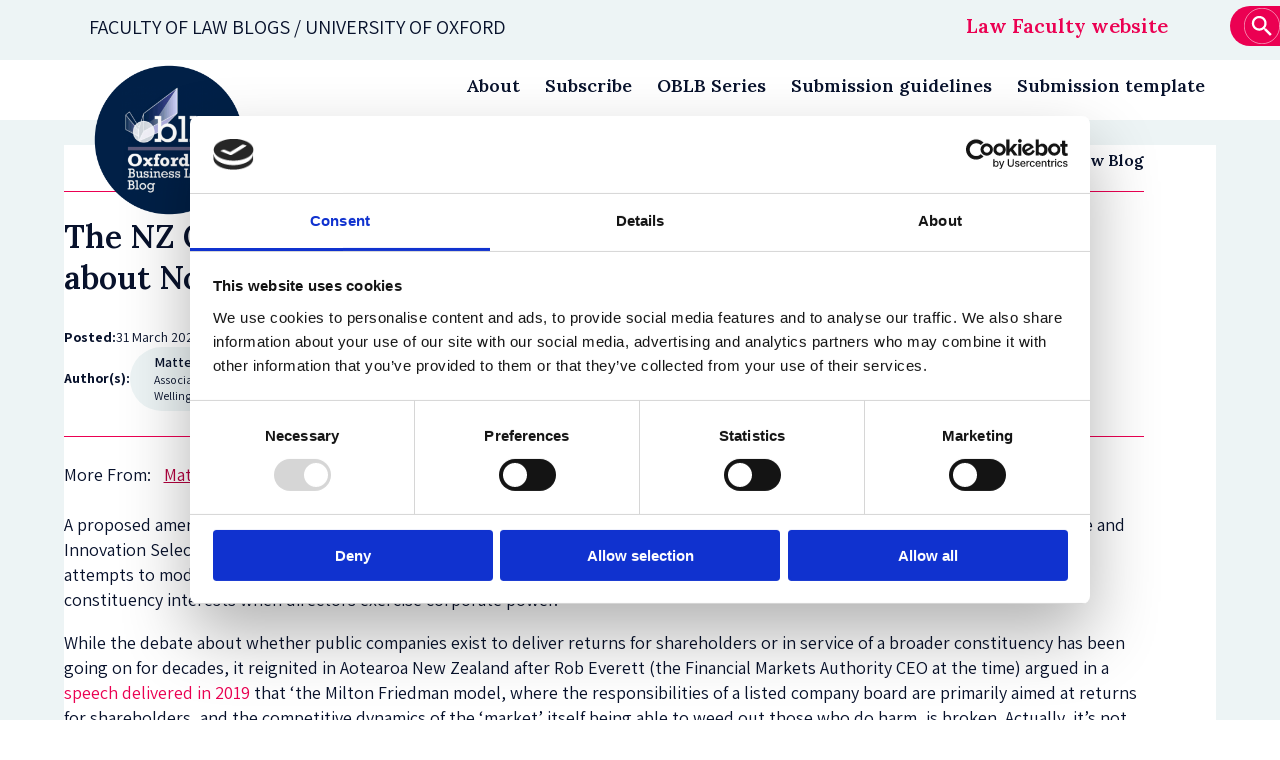

--- FILE ---
content_type: text/html; charset=UTF-8
request_url: https://blogs.law.ox.ac.uk/oblb/blog-post/2023/03/nz-companies-directors-duties-amendment-bill-much-ado-about-nothing
body_size: 13210
content:
<!DOCTYPE html>
<html  lang="en" dir="ltr" prefix="og: https://ogp.me/ns#">
  <head>
    <meta charset="utf-8" />
<link rel="canonical" href="https://blogs.law.ox.ac.uk/oblb/blog-post/2023/03/nz-companies-directors-duties-amendment-bill-much-ado-about-nothing" />
<meta property="og:site_name" content="Oxford Law Blogs" />
<meta property="og:url" content="https://blogs.law.ox.ac.uk/oblb/blog-post/2023/03/nz-companies-directors-duties-amendment-bill-much-ado-about-nothing" />
<meta property="og:title" content="The NZ Companies (Directors Duties) Amendment Bill: Much Ado" />
<meta property="og:image" content="https://blogs.law.ox.ac.uk/sites/default/files/fileTPSASt" />
<meta property="og:street_address" content="St Cross Road" />
<meta property="og:locality" content="Oxford" />
<meta property="og:postal_code" content="OX1 3UL" />
<meta property="og:country_name" content="United Kingdom" />
<meta property="og:email" content="lawfac@law.ox.ac.uk" />
<meta property="og:phone_number" content="+44 0 1865 271491" />
<meta name="twitter:card" content="summary" />
<meta name="twitter:site" content="@OxfordLawFac" />
<meta name="twitter:title" content="The NZ Companies (Directors Duties) Amendment Bill: Much Ado about Nothing?" />
<meta name="twitter:image" content="https://blogs.law.ox.ac.uk/sites/default/files/fileTPSASt" />
<meta name="Generator" content="Drupal 10 (https://www.drupal.org)" />
<meta name="MobileOptimized" content="width" />
<meta name="HandheldFriendly" content="true" />
<meta name="viewport" content="width=device-width, initial-scale=1.0" />
<script type="application/ld+json">{
    "@context": "https://schema.org",
    "@graph": [
        {
            "@type": "BlogPosting",
            "@id": "https://blogs.law.ox.ac.uk/oblb/blog-post/2023/03/nz-companies-directors-duties-amendment-bill-much-ado-about-nothing",
            "name": "The NZ Companies (Directors Duties) Amendment Bill: Much Ado about Nothing?",
            "headline": "The NZ Companies (Directors Duties) Amendment Bill: Much Ado about Nothing?",
            "datePublished": "2023-03-31",
            "isAccessibleForFree": "True",
            "dateModified": "2023-03-31",
            "author": {
                "@type": "EducationalOrganization",
                "name": "Matteo Solinas"
            }
        },
        {
            "@type": "Organization",
            "additionalType": "EducationalOrganization",
            "@id": "https://blogs.law.ox.ac.uk/",
            "description": "Stay up to date with the latest expertise and research from across the Faculty.",
            "url": "https://blogs.law.ox.ac.uk/",
            "sameAs": "https://twitter.com/OxfordLawFac",
            "name": "Oxford Law Blogs",
            "telephone": "( +44) 0 1865 271491",
            "contactPoint": {
                "@type": "PostalAddress",
                "telephone": "( +44) 0 1865 271491",
                "email": "webmaster@law.ox.ac.uk",
                "url": "https://blogs.law.ox.ac.uk/"
            },
            "image": {
                "@type": "ImageObject",
                "url": "https://blogs.law.ox.ac.uk/themes/custom/olamalu_oxford_law/images/logo.png"
            }
        }
    ]
}</script>
<link rel="icon" href="/themes/custom/olamalu_oxford_law/favicon.ico" type="image/vnd.microsoft.icon" />

    <title>The NZ Companies (Directors Duties) Amendment Bill: Much Ado about Nothing? | Oxford Law Blogs</title>
    <link rel="stylesheet" media="all" href="https://blogs.law.ox.ac.uk/sites/default/files/csuite-child-theme/9/override.css" />
<link rel="stylesheet" media="all" href="/sites/default/files/css/css_vocwm8ckrDzSVs6Vq42_336g_tLXOM9YjwZ5b0Rlc6o.css?delta=1&amp;language=en&amp;theme=olamalu_oxford_law&amp;include=eJxdyEEOgCAMBdELEbr2NKTCV0jaNLEgenuNSzeTl8k-WkfKtUnxV5R_I_YKRVyCCSvLSHZtdpQkPGkXW1mC396htLIjnA3T6WtUK0PwAHwrJnM" />
<link rel="stylesheet" media="all" href="/sites/default/files/css/css_r6b1H4jAyFOI4eYHMchfh5QP8TwVazhD1q1FXHPtpZw.css?delta=2&amp;language=en&amp;theme=olamalu_oxford_law&amp;include=eJxdyEEOgCAMBdELEbr2NKTCV0jaNLEgenuNSzeTl8k-WkfKtUnxV5R_I_YKRVyCCSvLSHZtdpQkPGkXW1mC396htLIjnA3T6WtUK0PwAHwrJnM" />
<link rel="stylesheet" media="all" href="//fonts.googleapis.com/css2?family=Nunito+Sans:wght@300;400;600;700&amp;family=PT+Serif&amp;display=swap" />
<link rel="stylesheet" media="all" href="//fonts.googleapis.com/css2?family=Yeseva+One&amp;display=swap" />
<link rel="stylesheet" media="all" href="//fonts.googleapis.com/css2?family=Assistant:wght@400;600;700&amp;display=swap&quot;" />
<link rel="stylesheet" media="all" href="//fonts.googleapis.com/css2?family=Lora:wght@500;600&amp;display=swap" />

    
    <!-- Google Tag Manager -->

    <script>(function(w,d,s,l,i){w[l]=w[l]||[];w[l].push({'gtm.start':

    new Date().getTime(),event:'gtm.js'});var f=d.getElementsByTagName(s)[0],

    j=d.createElement(s),dl=l!='dataLayer'?'&l='+l:'';j.async=true;j.src=

    'https://www.googletagmanager.com/gtm.js?id='+i+dl;f.parentNode.insertBefore(j,f);

    })(window,document,'script','dataLayer','GTM-KHH4R2TT');</script>

    <!-- End Google Tag Manager -->
  </head>
  <body class="path-node page--node-type-blog">
    <!-- Google Tag Manager (noscript) -->

    <noscript><iframe src=https://www.googletagmanager.com/ns.html?id=GTM-KHH4R2TT

    height="0" width="0" style="display:none;visibility:hidden"></iframe></noscript>

    <!-- End Google Tag Manager (noscript) -->
    <a href="#main-content" class="visually-hidden focusable skip-link">
      Skip to main content
    </a>
    
      <div class="dialog-off-canvas-main-canvas" data-off-canvas-main-canvas>
    



<div  class="layout-container">
            

  <div  class="header-top">
    <div  class="header-top__inner">
      <div  class="header-top__primary">
        <a href="/">Faculty of law blogs / UNIVERSITY OF OXFORD </a>
        <div  class="header-top__menu">
          <nav role="navigation" aria-labelledby="block-olamalu-oxford-law-mainnavigation-menu" id="block-olamalu-oxford-law-mainnavigation">
            
  <h2 class="visually-hidden" id="block-olamalu-oxford-law-mainnavigation-menu">Main navigation</h2>
  

        



<nav >
  <a href="#" type="button" id="toggle-expand" class="toggle-expand" aria-haspopup="true" aria-controls="main-nav">
    <div class="menu">
      <div class="bit-1"></div>
      <div class="bit-2"></div>
      <div class="bit-3"></div>
    </div>
  </a>
  <div id="main-nav" class="main-nav">
    


    
                          
    
<ul  class="main-menu">
            
<li  class="main-menu__item">
                <a href="https://www.law.ox.ac.uk/" class="main-menu__link">Law Faculty website</a>
          </li>
      </ul>
  
  </div>
</nav>

  </nav>
<div  data-drupal-selector="search-api-page-block-form-solr-page" id="block-searchapipagesearchblockform" class="block search-api-page-block-form-solr-page search-api-page-block-form search-form search-block-form container-inline">
  
    
      <form action="/oblb/blog-post/2023/03/nz-companies-directors-duties-amendment-bill-much-ado-about-nothing" method="post" id="search-api-page-block-form-solr-page" accept-charset="UTF-8">
  <div class="js-form-item form-item">
      <label for="edit-keys" class="visually-hidden form-item__label">Search</label>
        <input title="Enter the terms you wish to search for." placeholder="Search Oxford Law Blogs" data-drupal-selector="edit-keys" type="search" id="edit-keys" name="keys" value="" size="15" maxlength="128" class="form-search form-item__textfield" />
        

        </div><input autocomplete="off" data-drupal-selector="form-iedhofxrmvgz0ov6lrj4kwjxlb23ww3mk0ekldnk9ls" type="hidden" name="form_build_id" value="form-IEdHOfXrmvgZ0OV6LRj4kwjXLB23Ww3MK0eKLDnK9ls" class="form-item__textfield" />
        
<input data-drupal-selector="edit-search-api-page-block-form-solr-page" type="hidden" name="form_id" value="search_api_page_block_form_solr_page" class="form-item__textfield" />
        
<input data-drupal-selector="edit-honeypot-time" type="hidden" name="honeypot_time" value="RNB4QqIMC5q8jsXR4ZPBn_kC_vOpXVZcTkklNnGDOq4" class="form-item__textfield" />
        
<div data-drupal-selector="edit-actions" class="form-actions js-form-wrapper form-wrapper" id="edit-actions"><input class="search-form__submit button js-form-submit form-submit form-item__textfield" data-drupal-selector="edit-submit" type="submit" id="edit-submit" name="op" value="" />
            <?xml version="1.0" encoding="UTF-8" standalone="no"?>
<!-- Created with Inkscape (http://www.inkscape.org/) -->

<svg
   width="9.5652161mm"
   height="9.5648632mm"
   viewBox="0 0 9.5652161 9.5648632"
   version="1.1"
   id="svg3587"
   xmlns="http://www.w3.org/2000/svg"
   xmlns:svg="http://www.w3.org/2000/svg">
  <defs
     id="defs3584" />
  <g
     id="layer1"
     transform="translate(-72.710496,-133.81756)">
    <g
       id="g3562"
       transform="matrix(0.35277777,0,0,0.35277777,-421.29815,131.00081)">
      <g
         id="g502">
        <path
           d="m 1427.266,21.543 c 0,7.383 -5.989,13.367 -13.371,13.367 -7.383,0 -13.368,-5.984 -13.368,-13.367 0,-7.383 5.985,-13.371 13.368,-13.371 7.382,0 13.371,5.988 13.371,13.371 z"
           style="fill:#ff005b;fill-opacity:1;fill-rule:nonzero;stroke:#ffffff;stroke-width:0.375;stroke-linecap:round;stroke-linejoin:miter;stroke-miterlimit:4;stroke-dasharray:none;stroke-opacity:1"
           id="path504" class="main-color" />
      </g>
      <path
         d="m 1416.953,23.363 h -0.676 l -0.242,-0.23 c 0.84,-0.977 1.348,-2.246 1.348,-3.629 0,-3.078 -2.496,-5.574 -5.574,-5.574 -3.082,0 -5.575,2.496 -5.575,5.574 0,3.078 2.493,5.574 5.575,5.574 1.379,0 2.648,-0.504 3.625,-1.344 l 0.234,0.239 v 0.679 l 4.285,4.278 1.281,-1.278 z m -5.144,0 c -2.137,0 -3.86,-1.722 -3.86,-3.859 0,-2.133 1.723,-3.859 3.86,-3.859 2.132,0 3.859,1.726 3.859,3.859 0,2.137 -1.727,3.859 -3.859,3.859 z"
         style="fill:#ffffff;fill-opacity:1;fill-rule:nonzero;stroke:none"
         id="path506" />
    </g>
  </g>
</svg>

        
</div>
<div class="url-textfield js-form-wrapper form-wrapper" style="display: none !important;"><div class="js-form-item form-item">
      <label for="edit-url" class="form-item__label">Leave this field blank</label>
        <input autocomplete="off" data-drupal-selector="edit-url" type="text" id="edit-url" name="url" value="" size="20" maxlength="128" class="form-text form-item__textfield" />
            <svg
   width="6.9362979mm"
   height="6.9366508mm"
   viewBox="0 0 6.9362979 6.9366508"
   version="1.1"
   id="svg3197"
   xmlns="http://www.w3.org/2000/svg"
   xmlns:svg="http://www.w3.org/2000/svg">
  <defs
     id="defs3194" />
  <g
     id="layer1"
     transform="translate(-12.918059,-139.22823)">
    <g
       id="g3172"
       transform="matrix(0.35277777,0,0,0.35277777,-108.24912,-157.54079)">
      <path
         d="m 362.992,851.066 c 0,5.352 -4.34,9.696 -9.695,9.696 -5.356,0 -9.695,-4.344 -9.695,-9.696 0,-5.355 4.339,-9.695 9.695,-9.695 5.355,0 9.695,4.34 9.695,9.695 z"
         style="fill:#ff005b;fill-opacity:1;fill-rule:nonzero;stroke:#ffffff;stroke-width:0.271947;stroke-linecap:round;stroke-linejoin:miter;stroke-miterlimit:4;stroke-dasharray:none;stroke-opacity:1"
         id="path1684" class="main-color" />
      <path
         d="m 348.727,854.246 h 1.265 l 0.664,-1.875 h 2.957 l 0.66,1.875 h 1.266 l -2.75,-7.328 h -1.309 z m 2.312,-2.937 1.063,-3.032 h 0.062 l 1.063,3.032 z"
         style="fill:#ffffff;fill-opacity:1;fill-rule:nonzero;stroke:none"
         id="path1686" />
      <path
         d="m 356.02,844.824 h 1.25 v 12.48 h -1.25 z"
         style="fill:#ffffff;fill-opacity:1;fill-rule:nonzero;stroke:none"
         id="path1688" />
    </g>
  </g>
</svg>
    
        

        </div></div>

</form>

  </div>

        </div>
      </div>
    </div>
  </div>
<header  class="header">
  <div  class="header__inner">
    <div  class="header__primary">
              <div  class="header__branding-flex">
                        <div class="blog-logo">
            <div class="child-site-logo logo">
              <a href="https://blogs.law.ox.ac.uk/oblb">
                                  <img src="/sites/default/files/fileTPSASt"  alt="Oxford Business Law Blog"/>
                              </a>
            </div>
          </div>
              

  <nav role='navigation' aria-labelledby='system-breadcrumb'>
    <h2  class="visually-hidden" id='system-breadcrumb'>Breadcrumb</h2>
    <ol  class="breadcrumb">
          <li  class="breadcrumb__item">
                  <a  class="breadcrumb__link" href="/">Home</a>
              </li>
          <li  class="breadcrumb__item">
                  <a  class="breadcrumb__link" href="/oblb">Oxford Business Law Blog</a>
              </li>
          <li  class="breadcrumb__item">
                  ...
              </li>
        </ol>
  </nav>

      </div>
      <div  class="header__menu">
                              <a href="#" type="button" id="childsite-toggle-expand" class="childsite-toggle-expand" aria-haspopup="true" aria-controls="main-nav">
              Menu
              <div class="svg">
                <svg clip-rule="evenodd" fill-rule="evenodd" stroke-linejoin="round" stroke-miterlimit="2" viewBox="0 0 24 24" xmlns="http://www.w3.org/2000/svg"><path d="m16.843 10.211c.108-.141.157-.3.157-.456 0-.389-.306-.755-.749-.755h-8.501c-.445 0-.75.367-.75.755 0 .157.05.316.159.457 1.203 1.554 3.252 4.199 4.258 5.498.142.184.36.29.592.29.23 0 .449-.107.591-.291 1.002-1.299 3.044-3.945 4.243-5.498z"/></svg>
              </div>
            </a>
            <div class="child-site-menu">
              


    
                          
    
<ul  class="menu">
            
<li  class="menu__item">
                <a href="/oblb/9/about" class="menu__link" data-drupal-link-system-path="node/39855">About</a>
          </li>
          
<li  class="menu__item">
                <a href="https://law.us12.list-manage.com/subscribe?u=9c2b54fd5389f9071ba58fd27&amp;id=8cf114afd3" title="Click here to subscribe to the OBLB newsletter" class="menu__link">Subscribe</a>
          </li>
          
<li  class="menu__item">
                <a href="/oblb/9/oblb-series" class="menu__link" data-drupal-link-system-path="node/20577">OBLB Series</a>
          </li>
          
<li  class="menu__item">
                <a href="/oblb/9/submission-guidelines" class="menu__link" data-drupal-link-system-path="node/20563">Submission guidelines</a>
          </li>
          
<li  class="menu__item">
                <a href="https://blogs.law.ox.ac.uk/sites/default/files/2025-09/OBLB%20Submission%20Template%20v.%2011.09.2025.docx" class="menu__link">Submission template</a>
          </li>
      </ul>
  

            </div>

                        </div>
    </div>
  </div>
</header>

            
    
    
    
    <div  class="main">
    <a id="main-content" tabindex="-1"></a>        <main role="main"  class="main-content">
            <div>
    <div data-drupal-messages-fallback class="hidden"></div><article data-history-node-id="46306" class="node-type--blog full clearfix">

    

  
  

    


    <div class="content">

        <div
      class="vsc-component-layout vsc-component-layout--main-content-padding vsc-component-layout--main-content-background-white">

            <div class="vsc-component-layout__main-content">
        <div class="width-container--narrow">

                    <div class="blog-header-region">
            <div class="blog-header-region__back-cta">
              <a href="https://blogs.law.ox.ac.uk/oblb" class="oxlaw-icon-cta oxlaw-icon-cta--heading">
                <div class="oxlaw-icon-cta__icon">
                  <img src="/themes/custom/olamalu_oxford_law/images/back-arrow.svg"/>
                </div>
                <span class="oxlaw-icon-cta__text">Back to Oxford Business Law Blog</span>
              </a>
            </div>

            <h1><span>The NZ Companies (Directors Duties) Amendment Bill: Much Ado about Nothing?</span>
</h1>
            

                        <div class="blog-info-wrapper">

              <div class="blog-date-read-container">
                                <div class="blog-poster blog-info-wrapper__item">
                  <p>Posted:</p>
                  
            <div class="field field--name-field-posted field--type-datetime field--label-hidden field--item"><time datetime="2023-03-31T12:00:00Z">31 March 2023</time>
</div>
      
                </div>

                                <div class="blog-read-time blog-info-wrapper__item">
                  <p>Time to read:</p>
                  <div class="field field--time">
                    2 Minutes
                  </div>
                </div>
              </div>

                                            <div class="blog-authors blog-info-wrapper__item">
                  <p>Author(s):</p>
                  
      <div class="field field--name-field-external-authors field--type-entity-reference field--label-hidden field--items">
              <div class="field--item">


    <div data-history-node-id="46305" class="node--guest node-type--external-author default clearfix" id="paragraph--">
        
<article  data-history-node-id="46305" class="person_teaser node--guest node-type--external-author default clearfix">
            <div  class="person_teaser__wrapper person_teaser__wrapper--external">
                                <div  class="person_teaser__content person_teaser__content--full-width">
                    <div  class="person_teaser__content-text">
                <div  class="person_teaser__title">
                          <span>Matteo Solinas</span>

                  </div>
                <div  class="person_teaser__job-text">
                          
            <div class="field field--name-field-job-title field--type-string field--label-hidden field--item">Associate Professor, Victoria University of Wellington</div>
      
                                      </div>
            </div>
            <div  class="person_teaser__right-arrow">
                <svg
                width="9.5648632mm"
                height="9.5648632mm"
                viewBox="0 0 9.5648632 9.5648632"
                version="1.1"
                id="svg2512"
                xmlns="http://www.w3.org/2000/svg"
                xmlns:svg="http://www.w3.org/2000/svg">
                <defs
                    id="defs2509" />
                <g
                    id="layer1"
                    transform="translate(-82.839607,-120.84435)">
                    <g
                    id="g2487"
                    transform="matrix(0.35277777,0,0,0.35277777,-102.66241,-4.4124004)">
                    <g
                        id="g1034">
                        <path
                        d="m 552.758,368.613 c 0,7.387 -5.988,13.371 -13.371,13.371 -7.383,0 -13.367,-5.984 -13.367,-13.371 0,-7.383 5.984,-13.367 13.367,-13.367 7.383,0 13.371,5.984 13.371,13.367 z"
                        style="fill:#ff005b;fill-opacity:1;fill-rule:nonzero;stroke:#ffffff;stroke-width:0.375;stroke-linecap:round;stroke-linejoin:miter;stroke-miterlimit:4;stroke-dasharray:none;stroke-opacity:1"
                        id="path1036" />
                    </g>
                    <path
                        d="m 545.488,363.492 -8.468,-0.258 c -0.204,-0.004 -0.372,0.164 -0.375,0.356 -0.004,0.187 0.16,0.367 0.351,0.375 l 7.625,0.234 -9.5,9.5 c -0.141,0.141 -0.141,0.371 0,0.512 0.145,0.141 0.375,0.141 0.516,0 l 9.5,-9.5 0.23,7.625 c 0.008,0.191 0.188,0.359 0.379,0.355 0.192,-0.007 0.352,-0.164 0.352,-0.379 l -0.254,-8.468 c -0.024,-0.219 -0.196,-0.34 -0.356,-0.352 z"
                        style="fill:#ffffff;fill-opacity:1;fill-rule:nonzero;stroke:none"
                        id="path1038" />
                    </g>
                </g>
                </svg>
            </div>
        </div>
            </div>
    </article>
  
    </div>
</div>
          </div>
  
                </div>
              

            </div>
          </div> 
                                <div class="authors-link">
              <p>More From:</p>
                              <a class="author-link" href="/oblb?author=Matteo Solinas">
                  <div class="field--item">Matteo Solinas</div>
                </a>
                          </div>
          


                    


            <div class="field field--name-body field--type-text-with-summary field--label-hidden text-long"><p><span><span><span><span lang="EN-NZ">A proposed amendment of the Companies Act 1993 (the ‘CA 1993’) is currently under review before the Economic Development, Science and Innovation Select Committee of the New Zealand Parliament. This is the </span><a href="https://www.legislation.govt.nz/bill/member/2021/0075/latest/LMS554177.html?src=qs"><span lang="EN-NZ">Companies (Directors Duties) Amendment Bill</span></a><span lang="EN-NZ"> (the ‘Bill’) that attempts to modernize the existing approach to the ‘company’s interests’ by enabling a broader consideration of non-shareholder constituency interests when directors exercise corporate power. </span></span></span></span></p>

<p><span><span><span><span lang="EN-NZ">While the debate about whether public companies exist to deliver returns for shareholders or in service of a broader constituency has been going on for decades, it reignited in Aotearoa New Zealand after Rob Everett (the Financial Markets Authority CEO at the time) argued in a </span><a href="https://www.fma.govt.nz/library/speeches-and-presentations/nz-capital-markets-forum/"><span lang="EN-NZ">speech delivered in 2019</span></a><span lang="EN-NZ"> that ‘the Milton Friedman model, where the responsibilities of a listed company board are primarily aimed at returns for shareholders, and the competitive dynamics of the ‘market’ itself being able to weed out those who do harm, is broken. Actually, it’s not broken, because it was never a valid or sustainable model in the first place’. This vision of capitalism that repudiates the shareholder-first orthodoxy generated passionate </span><a href="///C:/Users/solinama/Downloads/To%2520whom%2520should%2520directors%2520owe%2520legal%2520duties%2520in%2520exercising%2520their%2520discretion%2520%25E2%2580%2594%2520a%2520response%2520to%2520Mr%2520Rob%2520Everett%2520%25E2%2580%2594%2520%255b2019%255d%2520CSLB%252049.pdf"><span lang="EN-NZ">academic</span></a><span lang="EN-NZ"> and </span><a href="https://static1.squarespace.com/static/62439881aa935837b9ad6ac9/t/625e1006e3b0d66afc2c7da8/1650331662157/20207-000234_Sustainable%2BFinance%2BForum%2BFinal%2B%281%29.pdf"><span lang="EN-NZ">policy</span></a><span lang="EN-NZ"> disputes (with some tangible consequences to the NZX Corporate Governance Code relating to </span><a href="https://nzx-prod-c84t3un4.s3.ap-southeast-2.amazonaws.com/MtE7qARbnGUYwVXXwjUZmMy6?response-content-disposition=inline%3B%20filename%3D%22Guidance%20Note%20-%20NZX%20ESG%20Guidance%20-%2010%20Dec%202020%20%2528Clean%2529.pdf%22%3B%20filename%2A%3DUTF-8%27%27Guidance%2520Note%2520-%2520NZX%2520ESG%2520Guidance%2520-%252010%2520Dec%25202020%2520%2528Clean%2529.pdf&amp;response-content-type=application%2Fpdf&amp;X-Amz-Algorithm=AWS4-HMAC-SHA256&amp;X-Amz-Credential=AKIA2NFHJDRLNWWMDHPT%2F20230316%2Fap-southeast-2%2Fs3%2Faws4_request&amp;X-Amz-Date=20230316T080345Z&amp;X-Amz-Expires=300&amp;X-Amz-SignedHeaders=host&amp;X-Amz-Signature=b01fea6da9416ce3aa333add49ef28841dc143a0318cfa1cb4737dcef52b39ca"><span lang="EN-NZ">disclosure of environmental, social and governance factors (ESG)</span></a><span lang="EN-NZ">)</span><span lang="EN-NZ"> which, eventually, led to the legislative initiative discussed in this note.</span></span></span></span></p>

<p><span><span><span><span lang="EN-NZ">The Bill, sponsored by Labour MP and chair of the Finance and Expenditure Committee Duncan Webb, was drawn out of the members’ bill ballot in September 2021 and proposes only one change to the existing regulation of directors’ duties. It does not repeal </span><a href="https://www.legislation.govt.nz/act/public/1993/0105/latest/DLM320657.html"><span lang="EN-NZ">section 131 of the CA 1993</span></a><span lang="EN-NZ"> that requires that a director of a company, when exercising powers or performing duties, must act in good faith and in what the director believes to be the best interests of the company. It simply inserts a new subsection (5) that enables directors to take into account <a>recognised environmental, social and governance factors </a>when determining the best interests of the company. Then follows a list of five factors directors may consider: the principles of the </span></span></span></span><span><a href="https://apc01.safelinks.protection.outlook.com/?url=https%3A%2F%2Fwww.justice.govt.nz%2Fabout%2Flearn-about-the-justice-system%2Fhow-the-justice-system-works%2Fthe-basis-for-all-law%2Ftreaty-of-waitangi%2F&amp;data=05%7C01%7Cmatteo.solinas%40vuw.ac.nz%7C66cbfd0e3a994833277b08db2bd79845%7Ccfe63e236951427e8683bb84dcf1d20c%7C0%7C0%7C638151977253667783%7CUnknown%7CTWFpbGZsb3d8eyJWIjoiMC4wLjAwMDAiLCJQIjoiV2luMzIiLCJBTiI6Ik1haWwiLCJXVCI6Mn0%3D%7C3000%7C%7C%7C&amp;sdata=ua0XCO6aGIsmNAf9TPcVfNeFdiShxbYkyiTLNHRDX34%3D&amp;reserved=0">Treaty of Waitangi</a> </span>that &nbsp;provides a constitutional framework for the ongoing relationship of partnership between the Crown and Māori<span><span><span><span lang="EN-NZ">; the environment; ethical behaviour; equitable employment practices; and the interests of the wider community.</span></span></span></span></p>

<p><span><span><span><span lang="EN-NZ">The proposed amendment appears to be consistent with (but perhaps not as radical as) the spirit of the authoritative claims put forward in the ‘Statement on the Purpose of a Corporation’ in 2019 by the </span><a href="https://www.businessroundtable.org/business-roundtable-redefines-the-purpose-of-a-corporation-to-promote-an-economy-that-serves-all-americans"><span lang="EN-NZ">Business Roundtable</span></a><span lang="EN-NZ"> and the </span><a href="https://www.weforum.org/agenda/2019/12/davos-manifesto-2020-the-universal-purpose-of-a-company-in-the-fourth-industrial-revolution/"><span lang="EN-NZ">Davos Manifesto</span></a><span lang="EN-NZ">, according to which the purpose of the corporation involves a fundamental commitment to all stakeholders. However, beyond any possible consideration on the </span><a href="https://cornelllawreview.org/wp-content/uploads/2021/02/The-Illusory-Promise-of-Stakeholder-Governance.pdf"><span lang="EN-NZ">‘illusory hope’ of stakeholderism</span></a><span lang="EN-NZ">, in its current formulation, it seems to be largely redundant and ineffective. </span></span></span></span></p>

<p><span><span><span><span lang="EN-NZ">As pointed out by the Supreme Court in </span><a href="https://www.courtsofnz.govt.nz/assets/cases/SC-29-2019-Debut-Homes-v-Cooper.pdf"><em><span lang="EN-NZ">Madsen-Ries and Levin as liquidators of Debut Homes Ltd v Cooper</span></em><span lang="EN-NZ"> [2020] NZSC 100</span></a><span lang="EN-NZ">, the ‘company’s interests’ under section 131 CA 1993 do not necessarily coincide with the interests of the shareholders and ‘courts are not well equipped, even with the benefit of expert evidence, to second-guess the business decisions made by directors in what they honestly believed to be in the best interests of the company’ (at para 112). This effectively means that directors in New Zealand companies, even if not set out in the company’s constitution, can already considers factors such as those in the Bill in their actions, if they believe that those factors would promote the best interest of the company. </span></span></span></span></p>

<p><span><span><span><span lang="EN-NZ">Moreover, despite the fact that the Bill seems inspired by the model of </span><a href="https://www.legislation.gov.uk/ukpga/2006/46/section/172"><span lang="EN-NZ">section 172 of the Companies Act 2006</span></a><span lang="EN-NZ"> (UK), the current drafting does not introduce the ‘enlightened shareholders value approach’&nbsp; to the company’s interests in New Zealand. This is because it does not clearly establish as a default rule the priority of members’ interests in requiring that directors act to promote the success of the company and does not impose any mandatory requirement on directors to have regard to other interest groups when considering what promotes shareholder interests. It is at best an educational tool for directors who ‘may, when determining the best interests of the company, take into account recognised environmental, social and governance factors.’</span></span></span></span></p>

<p><span><span><span><span lang="EN-NZ">The Select Committee has time until 9 May 2023 to make its report to Parliament. It is difficult to predict whether it will recommend to proceed, especially in the light of more pressing priorities during an election year.</span></span></span></span></p>

<p><span><span><span><em><span lang="EN-NZ"><a href="https://people.wgtn.ac.nz/matteo.solinas">Matteo Solinas</a> is an Associate Professor of Commercial Law at Victoria University of Wellington</span></em><span lang="EN-NZ">.</span></span></span></span></p></div>
      



                    <div class="node-content-paragraphs">
            
          </div>



                    
                    
                    <div class="blog-information-section">
            
                                            <div class="blog-tagging">

                                      <div class="blog-tagging__item">
                      <p>OBLB categories:</p>
                                              <a href="/oblb?field_blog_categories_target_id=1639">
                          <div class="field--item">Corporate Governance</div>
                        </a>
                                          </div>
                                                        <div class="blog-tagging__item">
                      <p>OBLB types:</p>
                                              <a href="/oblb?field_blog_types_target_id=1665">
                          <div class="field--item">Opinion</div>
                        </a>
                                          </div>
                                                        <div class="blog-tagging__item">
                      <p>OBLB keywords:</p>
                                              <a href="/oblb?field_blog_keywords_target_id_1=6772">
                          <div class="field--item">Director duties</div>
                        </a>
                                              <a href="/oblb?field_blog_keywords_target_id_1=1724">
                          <div class="field--item">Fiduciary duties</div>
                        </a>
                                              <a href="/oblb?field_blog_keywords_target_id_1=1864">
                          <div class="field--item">Stakeholders</div>
                        </a>
                                          </div>
                                                        <div class="blog-tagging__item">
                      <p>Jurisdiction:</p>
                                              <a href="/oblb?field_country_region_target_id=6450">
                          <div class="field--item">New Zealand</div>
                        </a>
                                          </div>
                  
                </div>
                          
            <div class="blog-sharing">
              <p>Share:</p>
              <div class="blog-sharing__social-items">
                <div class="social">
                  <a href="https://twitter.com/intent/tweet?url=http://blogs.law.ox.ac.uk/oblb/blog-post/2023/03/nz-companies-directors-duties-amendment-bill-much-ado-about-nothing" target="_blank">
                    <svg width="24" height="24" viewBox="0 0 1200 1227" fill="none" xmlns="http://www.w3.org/2000/svg">
                      <path
                        d="M714.163 519.284L1160.89 0H1055.03L667.137 450.887L357.328 0H0L468.492 681.821L0 1226.37H105.866L515.491 750.218L842.672 1226.37H1200L714.137 519.284H714.163ZM569.165 687.828L521.697 619.934L144.011 79.6944H306.615L611.412 515.685L658.88 583.579L1055.08 1150.3H892.476L569.165 687.854V687.828Z"
                        fill="white"></path>
                    </svg>
                  </a>
                </div>
                <div class="social">
                  <a href="https://www.facebook.com/sharer.php?u=http://blogs.law.ox.ac.uk/oblb/blog-post/2023/03/nz-companies-directors-duties-amendment-bill-much-ado-about-nothing" target="_blank">
                    <svg xmlns="http://www.w3.org/2000/svg" width="24" height="24" viewBox="0 0 24 24">
                      <path
                        d="M9 8h-3v4h3v12h5v-12h3.642l.358-4h-4v-1.667c0-.955.192-1.333 1.115-1.333h2.885v-5h-3.808c-3.596 0-5.192 1.583-5.192 4.615v3.385z"/>
                    </svg>
                  </a>
                </div>
                <div class="social">
                  <a href="https://www.linkedin.com/sharing/share-offsite/?url=http://blogs.law.ox.ac.uk/oblb/blog-post/2023/03/nz-companies-directors-duties-amendment-bill-much-ado-about-nothing" target="_blank">
                    <svg xmlns="http://www.w3.org/2000/svg" width="24" height="24" viewBox="0 0 24 24">
                      <path
                        d="M4.98 3.5c0 1.381-1.11 2.5-2.48 2.5s-2.48-1.119-2.48-2.5c0-1.38 1.11-2.5 2.48-2.5s2.48 1.12 2.48 2.5zm.02 4.5h-5v16h5v-16zm7.982 0h-4.968v16h4.969v-8.399c0-4.67 6.029-5.052 6.029 0v8.399h4.988v-10.131c0-7.88-8.922-7.593-11.018-3.714v-2.155z"/>
                    </svg>
                  </a>
                </div>
                <div class="social">
                  <a href="mailto:?subject=The NZ Companies (Directors Duties) Amendment Bill: Much Ado about Nothing?&amp;body=http://blogs.law.ox.ac.uk/oblb/blog-post/2023/03/nz-companies-directors-duties-amendment-bill-much-ado-about-nothing">
                    <svg xmlns="http://www.w3.org/2000/svg" width="24" height="24" viewBox="0 0 24 24">
                      <path
                        d="M0 3v18h24v-18h-24zm21.518 2l-9.518 7.713-9.518-7.713h19.036zm-19.518 14v-11.817l10 8.104 10-8.104v11.817h-20z"/>
                    </svg>
                  </a>
                </div>
                <div class="social">
                  <a href="https://bsky.app/intent/compose?text=The NZ Companies (Directors Duties) Amendment Bill: Much Ado about Nothing?%20http://blogs.law.ox.ac.uk/oblb/blog-post/2023/03/nz-companies-directors-duties-amendment-bill-much-ado-about-nothing">
                    <svg width="24" height="24" viewBox="0 0 24 24" fill="none" xmlns="http://www.w3.org/2000/svg">
                      <path
                        d="M5.20232 3.41355C7.95382 5.46634 10.9135 9.62872 12.0001 11.8624C13.0868 9.62883 16.0462 5.46634 18.7978 3.41355C20.7832 1.93232 24 0.786217 24 4.43317C24 5.16152 23.5798 10.5516 23.3333 11.4267C22.4767 14.4691 19.355 15.245 16.5782 14.7754C21.432 15.5964 22.6667 18.3156 20.0002 21.0349C14.9357 26.1994 12.7211 19.7391 12.1534 18.0838C12.0494 17.7803 12.0008 17.6383 12 17.7591C11.9992 17.6383 11.9506 17.7803 11.8466 18.0838C11.2791 19.7391 9.06458 26.1995 3.99986 21.0349C1.33323 18.3156 2.56795 15.5962 7.42178 14.7754C4.64493 15.245 1.5232 14.4691 0.666655 11.4267C0.420197 10.5515 0 5.16143 0 4.43317C0 0.786217 3.21704 1.93232 5.20232 3.41355Z"
                        fill="#ffffff"/>
                    </svg>
                  </a>
                </div>
                <div class="social">
                  <a href="https://www.threads.com/intent/post?text=The NZ Companies (Directors Duties) Amendment Bill: Much Ado about Nothing?%20http://blogs.law.ox.ac.uk/oblb/blog-post/2023/03/nz-companies-directors-duties-amendment-bill-much-ado-about-nothing">
                    <svg xmlns="http://www.w3.org/2000/svg" width="24" height="24" fill="currentColor"
                         viewBox="0 0 24 24">
                      <path
                        d="M9.482 9.024c-.405-.27-1.749-1.203-1.749-1.203 1.134-1.622 2.63-2.253 4.698-2.253 1.463 0 2.705.491 3.591 1.422.887.932 1.392 2.264 1.508 3.966.738.311 1.358.726 1.358.726 1.664 1.118 2.579 2.79 2.579 4.706 0 4.074-3.339 7.613-9.384 7.613C6.891 24 1.5 20.981 1.5 11.991 1.5 3.051 6.723 0 12.066 0c2.467 0 8.257.365 10.5 7.554l-2.04.53C18.774 2.961 15.245 2.145 12.009 2.145c-5.348 0-8.373 3.257-8.373 10.185 0 6.215 3.381 9.515 8.445 9.515 4.166 0 7.271-2.165 7.271-5.334 0-2.157-1.812-3.191-1.905-3.191-.354 1.851-1.302 4.965-5.466 4.965-2.427 0-4.52-1.677-4.52-3.873 0-3.135 2.976-4.271 5.325-4.271.879 0 1.941.06 2.495.171 0-.956-.81-2.592-2.85-2.592-1.875 0-2.349.608-2.95 1.302z"/>
                    </svg>
                  </a>
                </div>
              </div>
            </div>
          </div>

        </div>
      </div> 
      
              <div class="vsc-component-layout__sidebar-2">

                                          <!-- DEBUG: childsite variable is defined -->
                          <!-- DEBUG: childsite_blog_sidebar is defined -->
                              <!-- DEBUG: childsite_blog_sidebar is empty -->
                                    
                                <div class="vsc-component-layout__sidebar-item">
              <div class="oxlaw-related-blogs">
                                  <h3 class="oxlaw-related-blogs__title h3">You may also be interested in:</h3>
                  <div class="views-element-container"><div class="blog--view related-blogs js-view-dom-id-0d20575f05f4866599577ce82a6b75891720344a20e6010dd9b8a2922f723cb6">
  
  
  

  
  
  

      <div class="views-row">


          





<div  data-history-node-id="48317" class="oxlaw-card-text oxlaw-card-text--box-shadow"  style="--oxlaw-card-text-primary-colour: #1e2b3c;" >
  <a class="oxlaw-card-text__inner" href="/oblb/blog-post/2025/09/directors-brink-fiduciary-duties-insolvency-india">
    <div class="oxlaw-card-text__section-top">

      <div class="oxlaw-card-text__text-content">
        <p class="oxlaw-card-text__date"><time datetime="2025-09-24T12:00:00Z">24 September 2025</time>
</p>

        <h2 class="oxlaw-card-text__title h2"><span>Directors at the Brink: Fiduciary Duties Before Insolvency in India</span>
</h2>
      </div>
    </div>

        <div class="oxlaw-card-text__section-bottom">
        <p class="oxlaw-card-text__author">
          by: Debarshi Chakraborty
        </p>
    </div>
      </a>
</div>

</div>
    <div class="views-row">


          





<div  data-history-node-id="47294" class="oxlaw-card-text oxlaw-card-text--box-shadow"  style="--oxlaw-card-text-primary-colour: #1e2b3c;" >
  <a class="oxlaw-card-text__inner" href="/oblb/blog-post/2024/06/what-determines-breach-oversight-duties">
    <div class="oxlaw-card-text__section-top">

      <div class="oxlaw-card-text__text-content">
        <p class="oxlaw-card-text__date"><time datetime="2024-06-04T12:00:00Z">4 June 2024</time>
</p>

        <h2 class="oxlaw-card-text__title h2"><span>What Determines a Breach of Oversight Duties? </span>
</h2>
      </div>
    </div>

        <div class="oxlaw-card-text__section-bottom">
        <p class="oxlaw-card-text__author">
          by: Roy Shapira
        </p>
    </div>
      </a>
</div>

</div>

    

  
  

  
  
</div>
</div>

                              </div>
            </div>
                   </div>           </div> 

        <div class="content-footer-section">

                          
                    <div class="sponsors sponsors--large-logos">
          <div class="sponsors-wrapper">
            
<h2 class="paragraph-title  ">
    With the support of
</h2>

            
            <div class="sponsor-image-container">
                              <div class="sponsor-image">
                  <div>
  
  
            <div class="field field--name-field-media-image field--type-image field--label-hidden field--item">  

  
<img
   loading="lazy" srcset="/sites/default/files/styles/vits_content_image_scale_equally_small_1x/public/2023-02/citadel_and_citadel_sec_logo_294c.png?itok=PO-akrUc 440w, /sites/default/files/styles/vits_content_image_scale_equally_small_2x/public/2023-02/citadel_and_citadel_sec_logo_294c.png?itok=U9ccl02s 880w, /sites/default/files/styles/vits_content_image_scale_equally_medium_1x/public/2023-02/citadel_and_citadel_sec_logo_294c.png?itok=9lVa-h9v 1080w" sizes="(min-width:440px) 500px, 352px" width="440" height="36" class="image"
      srcset="/sites/default/files/styles/vits_content_image_scale_equally_small_1x/public/2023-02/citadel_and_citadel_sec_logo_294c.png?itok=PO-akrUc 440w, /sites/default/files/styles/vits_content_image_scale_equally_small_2x/public/2023-02/citadel_and_citadel_sec_logo_294c.png?itok=U9ccl02s 880w, /sites/default/files/styles/vits_content_image_scale_equally_medium_1x/public/2023-02/citadel_and_citadel_sec_logo_294c.png?itok=9lVa-h9v 1080w"
        sizes="(min-width:440px) 500px, 352px"
    src="/sites/default/files/styles/vits_content_image_scale_equally_small_1x/public/2023-02/citadel_and_citadel_sec_logo_294c.png?itok=PO-akrUc"
      loading="lazy"
/>

</div>
      
</div>

                </div>
                          </div>
          </div>
        </div>
          </div> 
  </div> 


    
  
  

</article>

  </div>

      </main>
  </div>
            <footer class="footer">
  <div class="footer__inner">
    <div class="footer__middle-section">
      <div class="footer__menu">
        <h3 class="footer__menu--title">
          Our blogs are written by individual contributors and so consist of individual opinions and viewpoints which are not necessarily the views of either the Faculty of Law or of the University of Oxford.
        </h3>
      </div>
      <div class="footer__address-block">
        <h3 class="footer__address-block--title">Contact us</h3>
        <div class="footer__address-block--address">
          <p>The Faculty of Law, University of Oxford,</p>
          <p>St Cross Building,</p>
          <p>St Cross Road, Oxford OX1 3UL</p>
          <p></p>
          <p>Enquiries: See contact emails</p>
        </div>
      </div>
    </div>
    <div class="footer__bottom-section">
      


    
                          
    
<ul  class="menu">
            
<li  class="menu__item">
                <a href="/privacy-policy" class="menu__link" data-drupal-link-system-path="node/39915">Privacy Policy</a>
          </li>
          
<li  class="menu__item">
                <a href="/accessibility-statement" class="menu__link" data-drupal-link-system-path="node/39919">Accessibility Statement</a>
          </li>
          
<li  class="menu__item">
                <a href="/cookie-statement" class="menu__link" data-drupal-link-system-path="node/39920">Cookie Statement</a>
          </li>
          
<li  class="menu__item">
                <a href="/contact-us" class="menu__link" data-drupal-link-system-path="node/39921">Contact Us</a>
          </li>
          
<li  class="menu__item">
                <a href="https://compliance.admin.ox.ac.uk/data-protection-policy" class="menu__link">Data Protection</a>
          </li>
          
<li  class="menu__item">
                <a href="https://www.ox.ac.uk" class="menu__link">University of Oxford</a>
          </li>
          
<li  class="menu__item">
                <a href="/user/login" class="menu__link" data-drupal-link-system-path="user/login">Non-Oxford login</a>
          </li>
          
<li  class="menu__item">
                <a href="/saml_login?destination=" class="menu__link" data-drupal-link-query="{&quot;destination&quot;:&quot;&quot;}" data-drupal-link-system-path="saml_login">Oxford Login</a>
          </li>
          
<li  class="menu__item">
                <a href="/contact" class="menu__link" data-drupal-link-system-path="contact">Contact</a>
          </li>
      </ul>
  

          </div>
  </div>
  <div class="footer__branding">
    <div class="footer__branding--logo-wrapper">
      <img alt="Link to homepage"  src="/themes/custom/olamalu_oxford_law/images/oxford-law-blogs-logo.png" />
    </div>
  </div>
</footer>

      </div>

  </div>

    
    <script type="application/json" data-drupal-selector="drupal-settings-json">{"path":{"baseUrl":"\/","pathPrefix":"","currentPath":"node\/46306","currentPathIsAdmin":false,"isFront":false,"currentLanguage":"en"},"pluralDelimiter":"\u0003","suppressDeprecationErrors":true,"radioactivity":{"type":"default","endpoint":"https:\/\/blogs.law.ox.ac.uk\/radioactivity\/emit"},"ra_emit_1":"{\u0022fn\u0022:\u0022field_radioactivity_past_month\u0022,\u0022et\u0022:\u0022node\u0022,\u0022id\u0022:\u002246306\u0022,\u0022ti\u0022:\u002218420\u0022,\u0022e\u0022:10,\u0022h\u0022:\u0022f43ad8ac2a04586f5f8de2d1a40b6e63ad7ded45\u0022}","ra_emit_2":"{\u0022fn\u0022:\u0022field_radioactivity_past_week\u0022,\u0022et\u0022:\u0022node\u0022,\u0022id\u0022:\u002246306\u0022,\u0022ti\u0022:\u002218421\u0022,\u0022e\u0022:10,\u0022h\u0022:\u00222a490f1a5ffb954d575bb2de3be55d5ea626211b\u0022}","ra_emit_0":"{\u0022fn\u0022:\u0022field_node_radioactivity\u0022,\u0022et\u0022:\u0022node\u0022,\u0022id\u0022:\u002246306\u0022,\u0022ti\u0022:\u002218419\u0022,\u0022e\u0022:10,\u0022h\u0022:\u00223e189755db0049b08cfa166cbbefbeb8a9a5820a\u0022}","ajaxTrustedUrl":{"form_action_p_pvdeGsVG5zNF_XLGPTvYSKCf43t8qZYSwcfZl2uzM":true},"user":{"uid":0,"permissionsHash":"b41789e05ba828fb70f91c375ae8ded5148bf57cd11aba092e39bc3531f582d1"}}</script>
<script src="/sites/default/files/js/js_ILPGm4peYl83BUxqCQ8wFn6PQCuxhFpIxCDL4q9GOv4.js?scope=footer&amp;delta=0&amp;language=en&amp;theme=olamalu_oxford_law&amp;include=eJxlyVsKwCAMBMALWTySbKsNgehCjH3cvgfo_A4NHbYKn5Nei-HOYtxhif_p0LH1NlZyVCWO0EvjzeEq0nx-sEoevw"></script>

  </body>
</html>


--- FILE ---
content_type: text/css
request_url: https://blogs.law.ox.ac.uk/sites/default/files/css/css_r6b1H4jAyFOI4eYHMchfh5QP8TwVazhD1q1FXHPtpZw.css?delta=2&language=en&theme=olamalu_oxford_law&include=eJxdyEEOgCAMBdELEbr2NKTCV0jaNLEgenuNSzeTl8k-WkfKtUnxV5R_I_YKRVyCCSvLSHZtdpQkPGkXW1mC396htLIjnA3T6WtUK0PwAHwrJnM
body_size: 18918
content:
/* @license GPL-2.0-or-later https://www.drupal.org/licensing/faq */
html{line-height:1.15;-webkit-text-size-adjust:100%}body{margin:0}main{display:block}h1{font-size:2em;margin:.67em 0}hr{box-sizing:content-box;height:0;overflow:visible}pre{font-family:monospace,monospace;font-size:1em}a{background-color:transparent}abbr[title]{border-bottom:none;text-decoration:underline;-webkit-text-decoration:underline dotted;text-decoration:underline dotted}b,strong{font-weight:bolder}code,kbd,samp{font-family:monospace,monospace;font-size:1em}small{font-size:80%}sub,sup{font-size:75%;line-height:0;position:relative;vertical-align:baseline}sub{bottom:-0.25em}sup{top:-0.5em}img{border-style:none}button,input,optgroup,select,textarea{font-family:inherit;font-size:100%;line-height:1.15;margin:0}button,input{overflow:visible}button,select{text-transform:none}button,[type=button],[type=reset],[type=submit]{-webkit-appearance:button}button::-moz-focus-inner,[type=button]::-moz-focus-inner,[type=reset]::-moz-focus-inner,[type=submit]::-moz-focus-inner{border-style:none;padding:0}button:-moz-focusring,[type=button]:-moz-focusring,[type=reset]:-moz-focusring,[type=submit]:-moz-focusring{outline:1px dotted ButtonText}fieldset{padding:.35em .75em .625em}legend{box-sizing:border-box;color:inherit;display:table;max-width:100%;padding:0;white-space:normal}progress{vertical-align:baseline}textarea{overflow:auto}[type=checkbox],[type=radio]{box-sizing:border-box;padding:0}[type=number]::-webkit-inner-spin-button,[type=number]::-webkit-outer-spin-button{height:auto}[type=search]{-webkit-appearance:textfield;outline-offset:-2px}[type=search]::-webkit-search-decoration{-webkit-appearance:none}::-webkit-file-upload-button{-webkit-appearance:button;font:inherit}details{display:block}summary{display:list-item}template{display:none}[hidden]{display:none}@-webkit-keyframes bounce{50%{transform:translateY(-2px)}100%{transform:translateY(0)}}@keyframes bounce{50%{transform:translateY(-2px)}100%{transform:translateY(0)}}:root{--c-text:#666;--c-text-inverse:white;--c-background:white;--c-background-section:#e5e5e5;--c-primary:#005de0;--c-secondary:#610c63;--c-accent:#4c4c4c;--c-accent-high:black;--c-highlight:#ccc;--c-highlight-high:#e5e5e5;--c-muted:#f2f2f2;--c-warning:#f9fb93;--c-error:#fbe3e4;--c-message:#cfefc2}@media(prefers-color-scheme:dark){:root{--c-text:#666;--c-text-inverse:white;--c-background:white;--c-background-section:#e5e5e5;--c-primary:#005de0;--c-secondary:#610c63;--c-accent:#4c4c4c;--c-accent-high:black;--c-highlight:#ccc;--c-highlight-high:#e5e5e5;--c-muted:#f2f2f2;--c-warning:#f9fb93;--c-error:#fbe3e4;--c-message:#cfefc2}}:root [data-theme=default]{--c-text:#666;--c-text-inverse:white;--c-background:white;--c-background-section:#e5e5e5;--c-primary:#005de0;--c-secondary:#610c63;--c-accent:#4c4c4c;--c-accent-high:black;--c-highlight:#ccc;--c-highlight-high:#e5e5e5;--c-muted:#f2f2f2;--c-warning:#f9fb93;--c-error:#fbe3e4;--c-message:#cfefc2}:root [data-theme=dark]{--c-text:#666;--c-text-inverse:white;--c-background:white;--c-background-section:#e5e5e5;--c-primary:#005de0;--c-secondary:#610c63;--c-accent:#4c4c4c;--c-accent-high:black;--c-highlight:#ccc;--c-highlight-high:#e5e5e5;--c-muted:#f2f2f2;--c-warning:#f9fb93;--c-error:#fbe3e4;--c-message:#cfefc2}.cl-colors{padding:1rem}.cl-colors__list{display:flex;flex-wrap:wrap;margin:0 0 2rem;padding:0}.cl-colors__item{list-style:none;padding:1rem 2rem;transition:all .4s;flex:1 1 20%;min-width:150px;min-height:150px;display:flex;justify-content:center;align-items:flex-end}.cl-colors__item--default-text{background-color:var(--c-text);color:var(--c-muted)}.cl-colors__item--default-text-inverse{background-color:var(--c-text-inverse);color:var(--c-accent-high)}.cl-colors__item--default-background{background-color:var(--c-background);color:var(--c-accent-high)}.cl-colors__item--default-background-section{background-color:var(--c-background-section);color:var(--c-accent-high)}.cl-colors__item--default-primary{background-color:var(--c-primary);color:var(--c-muted)}.cl-colors__item--default-secondary{background-color:var(--c-secondary);color:var(--c-muted)}.cl-colors__item--default-accent{background-color:var(--c-accent);color:var(--c-muted)}.cl-colors__item--default-accent-high{background-color:var(--c-accent-high);color:var(--c-muted)}.cl-colors__item--default-highlight{background-color:var(--c-highlight);color:var(--c-accent-high)}.cl-colors__item--default-highlight-high{background-color:var(--c-highlight-high);color:var(--c-accent-high)}.cl-colors__item--default-muted{background-color:var(--c-muted);color:var(--c-accent-high)}.cl-colors__item--default-warning{background-color:var(--c-warning);color:var(--c-accent-high)}.cl-colors__item--default-error{background-color:var(--c-error);color:var(--c-accent-high)}.cl-colors__item--default-message{background-color:var(--c-message);color:var(--c-accent-high)}.cl-colors__item--dark-text{background-color:var(--c-text);color:var(--c-accent-high)}.cl-colors__item--dark-text-inverse{background-color:var(--c-text-inverse);color:var(--c-muted)}.cl-colors__item--dark-background{background-color:var(--c-background);color:var(--c-muted)}.cl-colors__item--dark-background-section{background-color:var(--c-background-section);color:var(--c-muted)}.cl-colors__item--dark-primary{background-color:var(--c-primary);color:var(--c-accent-high)}.cl-colors__item--dark-secondary{background-color:var(--c-secondary);color:var(--c-accent-high)}.cl-colors__item--dark-accent{background-color:var(--c-accent);color:var(--c-accent-high)}.cl-colors__item--dark-accent-high{background-color:var(--c-accent-high);color:var(--c-accent-high)}.cl-colors__item--dark-highlight{background-color:var(--c-highlight);color:var(--c-muted)}.cl-colors__item--dark-highlight-high{background-color:var(--c-highlight-high);color:var(--c-muted)}.cl-colors__item--dark-muted{background-color:var(--c-muted);color:var(--c-muted)}.cl-colors__item--dark-warning{background-color:var(--c-warning);color:var(--c-muted)}.cl-colors__item--dark-error{background-color:var(--c-error);color:var(--c-muted)}.cl-colors__item--dark-message{background-color:var(--c-message);color:var(--c-muted)}:root{--c-text:#666;--c-text-inverse:white;--c-background:white;--c-background-section:#e5e5e5;--c-primary:#005de0;--c-secondary:#610c63;--c-accent:#4c4c4c;--c-accent-high:black;--c-highlight:#ccc;--c-highlight-high:#e5e5e5;--c-muted:#f2f2f2;--c-warning:#f9fb93;--c-error:#fbe3e4;--c-message:#cfefc2}@media(prefers-color-scheme:dark){:root{--c-text:#666;--c-text-inverse:white;--c-background:white;--c-background-section:#e5e5e5;--c-primary:#005de0;--c-secondary:#610c63;--c-accent:#4c4c4c;--c-accent-high:black;--c-highlight:#ccc;--c-highlight-high:#e5e5e5;--c-muted:#f2f2f2;--c-warning:#f9fb93;--c-error:#fbe3e4;--c-message:#cfefc2}}:root [data-theme=default]{--c-text:#666;--c-text-inverse:white;--c-background:white;--c-background-section:#e5e5e5;--c-primary:#005de0;--c-secondary:#610c63;--c-accent:#4c4c4c;--c-accent-high:black;--c-highlight:#ccc;--c-highlight-high:#e5e5e5;--c-muted:#f2f2f2;--c-warning:#f9fb93;--c-error:#fbe3e4;--c-message:#cfefc2}:root [data-theme=dark]{--c-text:#666;--c-text-inverse:white;--c-background:white;--c-background-section:#e5e5e5;--c-primary:#005de0;--c-secondary:#610c63;--c-accent:#4c4c4c;--c-accent-high:black;--c-highlight:#ccc;--c-highlight-high:#e5e5e5;--c-muted:#f2f2f2;--c-warning:#f9fb93;--c-error:#fbe3e4;--c-message:#cfefc2}.motion{padding:0 1rem}@media(min-width:920px){.motion__grid{display:flex;flex-wrap:wrap}}@media(min-width:920px){.motion__grid-item{margin-bottom:1rem;margin-right:1rem;width:49%}.motion__grid-item:nth-child(2n){margin-right:0}}.demo-motion{background-color:var(--c-highlight-high);border-radius:2px;cursor:pointer;padding:3rem;text-align:center}.demo-motion::before{content:"Duration: 0.3s";display:block}.demo-motion::after{content:"Timing Function: ease-in-out"}.demo-motion span{display:block;margin:.25rem}.demo-motion--fade{transition:all .3s ease-in-out}.demo-motion--fade:hover{background-color:var(--c-accent-high);color:var(--c-muted)}.demo-motion--slide-up{transition:transform .4s ease-in}.demo-motion--slide-up::before{content:"Duration: 0.4s";display:block}.demo-motion--slide-up::after{content:"Timing Function: ease-in"}.demo-motion--slide-up:hover{transform:translateY(-10px)}.demo-motion--slide-down{transition:transform .2s linear}.demo-motion--slide-down::before{content:"Duration: 0.2s";display:block}.demo-motion--slide-down::after{content:"Timing Function: linear"}.demo-motion--slide-down:hover{transform:translateY(10px)}.demo-motion--expand{transition:transform .3s cubic-bezier(0.17,0.67,0.83,0.67)}.demo-motion--expand::before{content:"Duration: 0.3s";display:block}.demo-motion--expand::after{content:"Timing Function: cubic-bezier(.17,.67,.83,.67)"}.demo-motion--expand:hover{transform:scale(1.03)}html{box-sizing:border-box}body{background-color:var(--c-background);color:var(--c-text);font-family:#08122c;font-size:1rem;line-height:1.6}*,*::after,*::before{box-sizing:inherit}.main{max-width:1224px;width:100%;margin:0 auto;padding:0 25px;display:block}@media(min-width:480px){.main{padding:0 25px}}@media(min-width:1224px){.main{padding-left:calc(25px + calc(-50vw + calc(1224px / 2)));padding-right:calc(25px + calc(-50vw + calc(1224px / 2)))}}.visually-hidden{position:absolute !important;clip:rect(1px,1px,1px,1px);overflow:hidden;height:1px;width:1px;word-wrap:normal}.sr-only{clip:rect(1px,1px,1px,1px);height:1px;overflow:hidden;position:absolute;width:1px}.width-container{margin-inline:auto;max-width:1392px}.width-container--narrow{margin-inline:auto;max-width:1080px}.vits-layout-container{margin-bottom:50px}.node-content-paragraphs .field--name-field-paragraph>.field--item:last-child .vits-layout-container{margin-bottom:0}.button{border:none;cursor:pointer;display:inline-block;text-decoration:none;text-align:center;text-transform:uppercase;color:var(--c-text-inverse);background-color:var(--c-primary);line-height:1.4;padding:12.5px 25px}.button:visited{color:var(--c-text-inverse)}.button:hover{color:var(--c-primary);background-color:var(--c-highlight)}@media(prefers-color-scheme:dark){.button{color:var(--c-text);background-color:var(--c-primary)}.button:visited{color:var(--c-text)}.button:hover{color:var(--c-text);background-color:var(--c-highlight-high)}}.button--alt{color:var(--c-text-inverse);background-color:var(--c-secondary);line-height:2;padding:25px 50px}.button--alt:visited{color:var(--c-text-inverse)}.button--alt:hover{color:var(--c-secondary);background-color:var(--c-highlight)}@media(prefers-color-scheme:dark){.button--alt{color:var(--c-text);background-color:var(--c-secondary)}.button--alt:visited{color:var(--c-text)}.button--alt:hover{color:var(--c-text);background-color:var(--c-highlight-high)}}.form-item--checkboxes,.form-item--checkbox__item{list-style:none;margin:0;padding:0}.form-item--radios,.form-item--radio__item{list-style:none;margin:0;padding:0}.form-item__dropdown{border:1px solid var(--c-muted);display:block;position:relative}@media(prefers-color-scheme:dark){.form-item__dropdown{background-color:var(--c-background-inverse)}}.form-item__dropdown::after{border-left:5px solid transparent;border-right:5px solid transparent;border-top:9px solid var(--c-accent);content:" ";position:absolute;top:42%;right:1em;z-index:2;pointer-events:none;display:none}.form-item__dropdown:hover{border-color:var(--c-accent-high)}.form-item__select{border:1px solid var(--c-muted);height:41px;font-size:18px;margin:0;outline:none;padding:.6em .8em .5em;width:100%}.form-item__select :focus{outline:none;color:var(--c-accent)}@supports((-webkit-appearance:none) or (-moz-appearance:none) or (appearance:none)) or ((-moz-appearance:none) and (mask-type:alpha)){.form-item__select{padding-right:2em;background:none;border:1px solid transparent;-webkit-appearance:none;-moz-appearance:none;appearance:none}.form-item__select:focus{border-color:var(--c-accent);border-radius:0}}.form-item{color:var(--c-text);margin-bottom:1em;max-width:32em}.form-item::after{clear:both;content:"";display:table}.form-item__label{display:block;font-weight:600}@media(min-width:320px){.form-item__label{display:block;margin-right:2%;padding:.6em 0}}.form-item__textfield{border:1px solid var(--c-highlight-high);padding:.6em;max-width:100%}.form-item__textfield:focus{border-color:var(--c-accent-high)}.form-item__textfield::-moz-placeholder{color:var(--c-highlight)}.form-item__textfield:-ms-input-placeholder{color:var(--c-highlight)}.form-item__textfield::placeholder{color:var(--c-highlight)}.form-item__description{margin-top:.3em}.form-fieldset{border:none;margin-bottom:2em;padding:0}.form-fieldset .form-item{margin-left:1em;max-width:31em}.icons-demo{display:flex;flex-wrap:wrap}.icons-demo .icon{height:100px;padding:25px;width:100px}@media(prefers-color-scheme:dark){.icons-demo .icon{fill:var(--c-accent-high)}}.icons-demo pre{background-color:var(--c-muted);font-size:.8rem;margin:0;text-align:center}.icons-demo__item{border:1px solid var(--c-muted);margin:6.25px}img,picture{display:block;height:auto;max-width:100%}.field--name-field-image-caption{width:100%;margin:0;margin-bottom:50px;background-color:#edf4f5}figure{width:100%;margin:0;margin-bottom:50px;background-color:#edf4f5}figure .figure__image{max-width:800px;margin:0 auto;width:100%;margin-bottom:12.5px;padding-top:25px}figure img{width:100%;height:auto}figure .figure__caption{width:100%;max-width:800px;margin:0 auto;font-style:normal;font-size:18px;font-family:"Lora","Yeseva One","HelveticaNeue","Helvetica","Arial",sans-serif;color:#08122c;font-style:italic;padding-bottom:12.5px}.figure__caption{font-style:italic}.circular img{border-radius:50%;width:100%;height:100%}.link{color:var(--c-accent)}.link:hover{color:var(--c-accent-high)}ul,ol{padding-left:1em}ul{list-style-type:disc}ol{list-style-type:decimal}.list-item,.text-long ol li,.text-long ul li{margin-bottom:.2em;padding-left:1em}.table,.text-long table{border:1px solid var(--c-highlight-high);border-radius:4px;border-spacing:0;background-color:var(--c-muted);margin:1em 0;width:100%}.table__heading-cell,.text-long th,.table__cell,.text-long td{border:none;border-bottom:1px solid var(--c-highlight-high);border-right:1px solid var(--c-highlight-high);padding:1em}.table__heading-cell:last-child,.text-long th:last-child,.table__cell:last-child,.text-long td:last-child{border-right:none}.table__heading-cell,.text-long th{color:var(--c-accent-high);font-weight:700;padding:1.2em;text-align:left}.table__row:nth-child(odd),.text-long tr:nth-child(odd){background-color:var(--c-background)}.table__row:first-child th:first-child,.text-long tr:first-child th:first-child,.table__row:first-child td:first-child,.text-long tr:first-child td:first-child{border-radius:5px 0 0}.table__row:first-child th:last-child,.text-long tr:first-child th:last-child,.table__row:first-child td:last-child,.text-long tr:first-child td:last-child{border-radius:0 5px 0 0}.table__row:last-child td:first-child,.text-long tr:last-child td:first-child{border-radius:0 0 0 5px}.table__row:last-child td:last-child,.text-long tr:last-child td:last-child{border-radius:0 0 5px}.table__footer-cell,.text-long tfoot th,.table__footer-cell:first-child{border-bottom:none}.h1,.text-long h1,h1{color:#08122c;font-family:"Lora","Yeseva One","HelveticaNeue","Helvetica","Arial",sans-serif;font-weight:700;font-style:normal;font-size:32px;line-height:1.3;margin:30px 0;width:auto}@media(max-width:1024px){.h1,.text-long h1,h1{font-size:25px}}.h1__link,h1__link{color:inherit}.h1__link:hover,h1__link:hover{color:#ff005b}.h2,.text-long h2{color:var(--c-accent);font-family:"Lora","Yeseva One","HelveticaNeue","Helvetica","Arial",sans-serif;font-weight:700;font-style:normal;font-size:24px;line-height:1.3;margin:50px 0;width:auto}@media(max-width:1024px){.h2,.text-long h2{font-size:22px}}.h2__link{color:inherit}.h2__link:hover{color:inherit}.h3,.text-long h3{color:var(--c-accent);font-family:"Lora","Yeseva One","HelveticaNeue","Helvetica","Arial",sans-serif;font-weight:700;font-style:normal;font-size:18px;line-height:1.3;margin:50px;width:auto}.h3__link{color:inherit}.h3__link:hover{color:inherit}.h4,.text-long h4{color:var(--c-accent);font-family:"Lora","Yeseva One","HelveticaNeue","Helvetica","Arial",sans-serif;font-weight:600;font-style:normal;font-size:1.2rem;line-height:1.6;margin:0 0 .5em;width:auto}.h4__link{color:inherit}.h4__link:hover{color:inherit}.h5,.text-long h5,.h6,.text-long h6{color:var(--c-accent);font-family:"Lora","Yeseva One","HelveticaNeue","Helvetica","Arial",sans-serif;font-weight:600;font-style:normal;font-size:1.1rem;line-height:2;margin:0 0 .5em;width:auto}.h5__link,.h6__link{color:inherit}.h5__link:hover,.h6__link:hover{color:inherit}.text-long h3{margin:50px 0}.paragraph-title{color:var(--c-accent);font-family:"Lora","Yeseva One","HelveticaNeue","Helvetica","Arial",sans-serif;font-weight:700;font-style:normal;font-size:24px;line-height:1.3;margin:50px 0;width:auto;position:relative;color:#08122c;margin:0;margin-bottom:50px;margin-top:25px}@media(max-width:1024px){.paragraph-title{font-size:22px}}.paragraph-title__link{color:inherit}.paragraph-title__link:hover{color:inherit}@media(max-width:1224px){.paragraph-title{font-size:22px;margin-bottom:25px}}.paragraph-title.paragraph-title--large-text{font-size:2rem}.paragraph-title.paragraph-title--no-margin{margin:0}.width-100{width:100%;display:flex;margin:25px 0}.width-100.view-mode-width-100{margin:0}.width-50{width:50%}.width-25{width:25%}.align-right{margin:25px;max-width:50%}@media(max-width:720px){.align-right{width:100%;margin:0;max-width:100%;margin-bottom:25px}}.align-right.width-25-div{margin-top:0;margin-right:0;max-width:unset;width:25%}.align-right.width-25-div img{width:100%;height:auto}@media(max-width:720px){.align-right.width-25-div{width:100%;margin:0;margin-bottom:25px;max-width:100%;padding:5px}}.align-right.width-50-div{margin-top:0;margin-right:0;max-width:unset;width:50%}.align-right.width-50-div img{width:100%;height:auto}@media(max-width:720px){.align-right.width-50-div{width:100%;margin:0;margin-bottom:25px;max-width:100%;padding:5px}}.align-right.width-100-div{margin-top:0}.align-left{margin:25px;max-width:50%}@media(max-width:720px){.align-left{width:100%;margin:0;margin-bottom:25px;max-width:100%}}.align-left.width-25-div{margin-top:0;margin-left:0;max-width:unset;width:25%}.align-left.width-25-div img{width:100%;height:auto}@media(max-width:720px){.align-left.width-25-div{width:100%;margin:0;margin-bottom:25px;max-width:100%;padding:5px}}.align-left.width-50-div{margin-top:0;margin-left:0;max-width:unset;width:50%}.align-left.width-50-div img{width:100%;height:auto}@media(max-width:720px){.align-left.width-50-div{width:100%;margin:0;margin-bottom:25px;max-width:100%;padding:5px}}.align-left.width-100-div{margin-top:0}.align-center{margin:25px 0;max-width:100%;width:100%}.align-center img{width:100%;height:auto}@media(max-width:720px){.align-center{width:100%;margin:0}}.align-center.width-25-div{margin-left:auto;margin-right:auto;max-width:unset;width:25%}.align-center.width-25-div img{width:100%;height:auto}@media(max-width:720px){.align-center.width-25-div{width:100%;margin:0;margin-bottom:25px;max-width:100%;padding:5px}}.align-center.width-50-div{margin-left:auto;margin-right:auto;max-width:unset;width:50%}.align-center.width-50-div img{width:100%;height:auto}@media(max-width:720px){.align-center.width-50-div{width:100%;margin:0;margin-bottom:25px;max-width:100%;padding:5px}}.view-mode-width-25 .field--name-field-image-caption{width:25%}@media(max-width:720px){.view-mode-width-25 .field--name-field-image-caption{width:100%}}.view-mode-width-50 .field--name-field-image-caption{width:50%}@media(max-width:720px){.view-mode-width-50 .field--name-field-image-caption{width:100%}}[class*=align-].view-mode-width-25 .field--name-field-image-caption,[class*=align-].view-mode-width-50 .field--name-field-image-caption,[class*=align-].view-mode-width-100 .field--name-field-image-caption{width:100%}[class*=align-].view-mode-width-100 img{margin-top:0}.paragraph-text,.text-long p,.field--name-body div,.field--name-body{margin:0 0 1em;line-height:1.4;font-size:18px;color:#08122c}.paragraph-text a,.text-long p a,.field--name-body div a,.field--name-body a{text-decoration:underline;color:#b3003e;transition:.3s ease all}.paragraph-text a:hover,.text-long p a:hover,.field--name-body div a:hover,.field--name-body a:hover{color:#08122c}.paragraph-text.align-left,.text-long p.align-left,.field--name-body div.align-left,.field--name-body.align-left{margin-right:25px;margin-bottom:25px}.paragraph-text.align-right,.text-long p.align-right,.field--name-body div.align-right,.field--name-body.align-right{margin-left:25px;margin-bottom:25px}.field--name-body::after,.paragraph--type--text::after{clear:both;content:"";display:table}.img-with-caption .field--name-field-media-image{margin-bottom:0}.view-mode-width-100.img-with-caption img{margin-bottom:0}.blockquote,.text-long blockquote{border-left:solid 3px var(--c-accent);margin-left:0;padding-left:1em}.text ul,.paragraph-tabs__tab-content ul{list-style:normal;padding-left:50px}.text ul li,.paragraph-tabs__tab-content ul li{margin-bottom:25px;position:relative}.hr,.text-long hr{border-style:solid;border-width:1px 0 0;color:currentColor}.text-long ul{list-style:nor;padding-left:35px}.text-long ul li{margin-bottom:25px;position:relative;color:#08122c;line-height:1.5}.short-list li{margin-bottom:6.25px !important}.text-with-image{display:flex;flex-wrap:wrap}.text-with-image .field--name-field-paragraph-text{flex:1}.text-with-image .field--name-field-paragraph-image{margin:25px;margin-top:0;margin-right:-150px;width:calc(40% + 150px)}@media(max-width:1620px){.text-with-image .field--name-field-paragraph-image{margin-right:0px}}@media(max-width:720px){.text-with-image .field--name-field-paragraph-image{width:100%;margin:0;max-width:100%;margin-bottom:25px}}.text-with-image.paragraph--direction--left .field--name-field-paragraph-image{order:1;margin:0;margin-right:25px;width:calc(40% - 150px)}.text-with-image.paragraph--direction--left .field--name-field-paragraph-text{order:2}.text ul,.paragraph-tabs__tab-content ul,.text-long ul{list-style:none;padding-left:30px}.text ul li,.paragraph-tabs__tab-content ul li,.text-long ul li{margin-bottom:25px;position:relative}.text ul li:before,.paragraph-tabs__tab-content ul li:before,.text-long ul li:before{content:"";height:18px;border-radius:50px;background-color:#08122c;top:5px;left:-30px;width:30px;position:absolute}.width-100{width:100%;display:flex;margin:25px 0}.width-50{width:50%}.width-25{width:25%}.video{height:0;overflow:hidden;padding-top:35px;padding-bottom:56.25%;position:relative}.video iframe{height:100%;left:0;position:absolute;top:0;width:100%}.video--full{padding-bottom:75%}.accordion-item .panel-selector{text-decoration:none;pointer-events:none;flex-grow:1;padding-right:25px}@media(max-width:720px){.accordion-item .panel-selector{padding-right:12.5px}}.accordion-item .accordion-panel .accordion-header{display:flex;justify-content:space-between;align-items:center;cursor:pointer;margin:12.5px 0}.accordion-item .accordion-panel .accordion-header .title__accordion-item{font-size:22px;pointer-events:none;font-weight:bold;color:#000;font-family:"Lora","Yeseva One","HelveticaNeue","Helvetica","Arial",sans-serif}.accordion-item .accordion-panel .accordion-header .expand-icon{min-width:30px;max-width:30px;height:100%;pointer-events:none;display:flex;flex-wrap:wrap;justify-content:center;align-items:center}.accordion-item .accordion-panel .accordion-header .expand-icon .closed-icon{display:block}.accordion-item .accordion-panel .accordion-header .expand-icon .opened-icon{display:none}@media(max-width:720px){.accordion-item .accordion-panel .accordion-header .expand-icon{width:20%}}@media(max-width:720px){.accordion-item .accordion-panel .accordion-header .expand-icon p{display:none}.accordion-item .accordion-panel .accordion-header .expand-icon .icon{margin:0}}.accordion-item .accordion-panel .accordion-header .expand-icon svg{height:100%;width:100%}.accordion-item .expanded .accordion-body{overflow:hidden;border-bottom:1px solid #000}.accordion-item .expanded .accordion-body>div{margin:12.5px 0}.accordion-item .expanded .expand-icon .closed-icon{display:none !important}.accordion-item .expanded .expand-icon .opened-icon{display:block !important}.accordion-item .collapsed .accordion-body{height:0 !important;overflow:hidden;border-bottom:1px solid #000}.accordion-item .accordion-body{transition:.5s ease-in}.accordion-item .accordion-body .text__accordion-item{display:flex;margin-bottom:25px;flex-wrap:wrap}@media(max-width:480px){.accordion-item .accordion-body .text__accordion-item{display:block}}.accordion-item .accordion-body .text__accordion-item .circular{width:50%;height:50%;margin-left:50px}@media(max-width:1024px){.accordion-item .accordion-body .text__accordion-item .circular{width:100%;height:100%}}@media(max-width:480px){.accordion-item .accordion-body .text__accordion-item .circular{margin-left:0}}.accordion-item .accordion-body .text__accordion-item .text-long ul li{margin-bottom:12.5px}.accordion-item .accordion-body .content-wrapper__accordion-item{margin:25px 0 !important}.accordion-item .accordion-body .field--name-field-content{width:100%}.accordion-item .accordion-body .field--name-field-content .field--item{position:relative;margin-bottom:25px;padding:25px;background-color:#edf4f5}.accordion-item .accordion-body .field--name-field-content .field--item .oblb-content{display:flex;flex-wrap:wrap;gap:5px;font-weight:bold}.accordion-item .accordion-body .field--name-field-content .field--item .oblb-content .field--name-field-posted{padding:0;margin:0}.accordion-item .accordion-body .field--name-field-content .field--item a{font-size:20px;color:#08122c;text-decoration:none;padding-right:25px;width:100%;position:relative;display:block}.accordion-item .accordion-body .field--name-field-content .field--item a:after{content:"";width:25px;height:25px;background-image:url(/themes/custom/olamalu_oxford_law/images/expand.svg);background-size:contain;background-repeat:no-repeat;position:absolute;right:0px;top:50%;transform:translateY(-50%) rotate(270deg)}.accordion-item .accordion-body .field--name-field-content .field--item a:hover,.accordion-item .accordion-body .field--name-field-content .field--item a:focus{text-decoration:underline}.accordion-item .accordion-body .field--name-field-content .field--item:last-child .featured{border-bottom:none}.paragraph--type--accordion{margin:50px 0}.node--banner-overlay .blog_banner{position:relative}.node--banner-overlay .blog_banner .image-overlay{position:absolute;left:0;top:0;width:100%;height:100%;background:linear-gradient(90deg,rgba(16,1,5,0.7) 15%,rgba(16,1,5,0.4) 30%,rgba(16,1,5,0) 100%)}.blog_banner{position:relative}.blog_banner .image-wrapper{width:100%;height:auto}.blog_banner .image-wrapper img{width:100%}.blog_banner .content{width:35%;height:auto;color:#fff;position:absolute;bottom:0;left:0}@media(max-width:1600px){.blog_banner .content{width:50%}}@media(max-width:1024px){.blog_banner .content{width:65%}}@media(max-width:850px){.blog_banner .content{position:initial;width:100%;height:100%}}@media(max-width:920px){.blog_banner .content .breadcrumb{display:none}}.blog_banner .content .breadcrumb__link{text-decoration:none;color:var(--secondary-color,white);font-size:16px;font-family:"Lora","Yeseva One","HelveticaNeue","Helvetica","Arial",sans-serif;position:relative}.blog_banner .content .breadcrumb__item{text-decoration:none;color:var(--secondary-color,white);font-size:16px;font-family:"Lora","Yeseva One","HelveticaNeue","Helvetica","Arial",sans-serif;position:relative;font-weight:bold}.blog_banner .content .content-wrapper{padding:10px 30px;display:flex;flex-wrap:wrap;justify-content:flex-start;align-items:flex-start;flex-direction:column;flex-wrap:nowrap;height:100%}.blog_banner .content .content-wrapper:before{content:"";position:absolute;left:0;top:0;height:100%;width:100%;background-color:var(--primary-color,#0e2050);opacity:.8}.blog_banner .content .content-wrapper>div{width:100%}.blog_banner .content .content-wrapper .group{justify-self:flex-end}.blog_banner .content .content-wrapper .content-title{font-weight:bold;margin-bottom:10px;z-index:1}.blog_banner .content .content-wrapper .content-title h1{color:var(--secondary-color,white);opacity:1}@media(max-width:1600px){.blog_banner .content .content-wrapper .content-title h1{margin:5px 0}}.blog_banner .content .content-wrapper .content-text{margin-bottom:10px;flex:1;z-index:1}.blog_banner .content .content-wrapper .content-text p{color:var(--secondary-color,white);font-size:20px;opacity:1}@media(max-width:1600px){.blog_banner .content .content-wrapper .content-text p{font-size:18px}}.blog_banner .content .content-wrapper .research-group .group{margin-bottom:12.5px}.blog_banner .content .content-wrapper .research-group img{width:30%;height:auto}.blog_banner .content .content-wrapper .editors{display:flex;flex-wrap:wrap}.blog_banner .content .content-wrapper .editors .subtitle{width:20%;margin:0}.blog_banner .content .content-wrapper .editors .field--name-field-editors{width:calc(80% - 25px);margin-left:25px}.blog_banner .content .content-wrapper .info-title{font-size:12px;font-family:"Lora","Yeseva One","HelveticaNeue","Helvetica","Arial",sans-serif}.blog_banner .caption-wrapper{position:absolute;right:0;bottom:0;padding:2px;max-width:20%;font-size:16px;background-color:#edf4f5;color:#08122c}@media(max-width:920px){.blog_banner .caption-wrapper{max-width:25%}}.banner--opacity--50 .blog_banner .content-wrapper:before{opacity:.5}.banner--opacity--40 .blog_banner .content-wrapper:before{opacity:.6}.banner--opacity--30 .blog_banner .content-wrapper:before{opacity:.7}.banner--opacity--20 .blog_banner .content-wrapper:before{opacity:.8}.banner--opacity--10 .blog_banner .content-wrapper:before{opacity:.9}.blog_selector--content .blog_selector--blogs-wrapper-selector{display:flex;flex-wrap:wrap;justify-content:flex-start;align-items:flex-start}.blog_selector--content .blog_selector--blogs-wrapper-selector .blog_selector--blogs-selector{width:calc(33.3333333333% - 0px)}@media(max-width:720px){.blog_selector--content .blog_selector--blogs-wrapper-selector .blog_selector--blogs-selector{width:100%}}.blog_selector--content .blog_selector--blogs-wrapper-selector .blog_selector--blogs-selector .blog-item{border-bottom:1px solid #08122c;padding-bottom:10px;margin-bottom:10px;height:auto;padding-right:25px;position:relative;cursor:pointer}@media(max-width:1024px){.blog_selector--content .blog_selector--blogs-wrapper-selector .blog_selector--blogs-selector .blog-item{height:auto}}.blog_selector--content .blog_selector--blogs-wrapper-selector .blog_selector--blogs-selector .blog-item:after{content:"";width:25px;height:25px;background-color:transparent;border:1px solid #08122c;border-radius:100%;position:absolute;right:0;top:50%;transition:1s ease all;transform:translateY(-50%);background-image:url(/themes/custom/olamalu_oxford_law/images/link.svg);background-size:contain;background-repeat:no-repeat}.blog_selector--content .blog_selector--blogs-wrapper-selector .blog_selector--blogs-selector .blog-item.active:after{background-color:#ff005b;border-color:#fff}.blog_selector--content .blog_selector--blogs-wrapper-selector .blog_selector--selected-blog{width:calc(66.6666666667% - 50px);margin-left:50px}@media(max-width:720px){.blog_selector--content .blog_selector--blogs-wrapper-selector .blog_selector--selected-blog{width:100%;margin:25px 0}}.blog_selector--content .blog_selector--blogs-wrapper-selector .blog_selector--selected-blog .selected-blog-item .blog-content{display:flex;flex-wrap:wrap;justify-content:flex-start;align-items:flex-start;transition:1s ease all;opacity:0;height:0;overflow:hidden}.blog_selector--content .blog_selector--blogs-wrapper-selector .blog_selector--selected-blog .selected-blog-item .blog-content.active{opacity:1;height:auto}.blog_selector--content .blog_selector--blogs-wrapper-selector .blog_selector--selected-blog .selected-blog-item .blog-content img{width:calc(50% - 50px);padding-left:25%;margin-left:50px}@media(max-width:1024px){.blog_selector--content .blog_selector--blogs-wrapper-selector .blog_selector--selected-blog .selected-blog-item .blog-content img{padding-left:0px;width:calc(25% - 25px);margin-left:25px}}.blog_selector--content .blog_selector--blogs-wrapper-selector .blog_selector--selected-blog .selected-blog-item .blog-content .blog-item-text-wrapper{width:calc(50% - 50px)}@media(max-width:1024px){.blog_selector--content .blog_selector--blogs-wrapper-selector .blog_selector--selected-blog .selected-blog-item .blog-content .blog-item-text-wrapper{width:calc(75% - 25px)}}.blog_selector--content .blog_selector--blogs-wrapper-selector .blog_selector--selected-blog .selected-blog-item .blog-content .blog-item-text-wrapper .blog-link{background-color:#edf4f5;border-radius:50px;padding:12.5px 50px;padding-left:25px;position:relative;width:-webkit-max-content;width:-moz-max-content;width:max-content;max-width:100%;padding-right:75px;margin-top:25px}.blog_selector--content .blog_selector--blogs-wrapper-selector .blog_selector--selected-blog .selected-blog-item .blog-content .blog-item-text-wrapper .blog-link a{color:#ff005b;text-decoration:none}.blog_selector--content .blog_selector--blogs-wrapper-selector .blog_selector--selected-blog .selected-blog-item .blog-content .blog-item-text-wrapper .blog-link a:hover{text-decoration:underline}.blog_selector--content .blog_selector--blogs-wrapper-selector .blog_selector--selected-blog .selected-blog-item .blog-content .blog-item-text-wrapper .blog-link a:after{content:"";width:35px;height:35px;background-image:url(/themes/custom/olamalu_oxford_law/images/link.svg);background-size:contain;background-repeat:no-repeat;position:absolute;right:5px;top:50%;transform:translateY(-50%);background-color:#ff005b;border-radius:100%}.paragraph--type--blog-selector{width:calc(100% + 10vw);margin-left:-5vw;padding:50px 0px;background:#edf4f5}.paragraph--type--blog-selector .paragraph{width:100%;margin:0;background-color:#fff;padding:0;padding:25px 5vw}.paragraph--type--blog-selector .paragraph .paragraph-title{margin-top:0;font-size:30px}.paragraph--type--blog-selector .paragraph p{margin:0}:root{--oxlaw-card-listing-primary-colour:#ff005b}.oxlaw-card-listing{width:100%}.oxlaw-card-listing.oxlaw-card-listing--image-and-logo .oxlaw-card-listing__main-content{padding-top:calc(34px + 1rem)}.oxlaw-card-listing.oxlaw-card-listing--image-and-logo .oxlaw-card-listing__section-top{position:relative}.oxlaw-card-listing.oxlaw-card-listing--image-and-logo .oxlaw-card-listing__logo{position:absolute;top:calc((68px + 1rem)*-1);left:0;margin-bottom:0}.oxlaw-card-listing.oxlaw-card-listing--featured .oxlaw-card-listing__inner{position:relative}.oxlaw-card-listing.oxlaw-card-listing--featured .oxlaw-card-listing__featured-bar{background-color:#ff005b;padding:.25rem .75rem}.oxlaw-card-listing.oxlaw-card-listing--featured .oxlaw-card-listing__featured-bar p{font-size:0.875rem;color:#fff;font-weight:700;line-height:1.125rem;text-transform:uppercase;text-align:center;margin:0}.oxlaw-card-listing.oxlaw-card-listing--box-shadow .oxlaw-card-listing__inner{box-shadow:0 4px 12px 0 rgba(0,0,0,.15)}.oxlaw-card-listing .oxlaw-card-listing__inner{text-decoration:none}.oxlaw-card-listing__inner{display:block;cursor:pointer;transition:transform .3s ease-in-out}.oxlaw-card-listing__inner:focus{transform:scale(1.025);transition:transform .15s ease-in-out}.oxlaw-card-listing__image{width:100%}.oxlaw-card-listing__image img{display:block;width:100%;height:auto;max-width:100%}.oxlaw-card-listing__main-content{display:flex;flex-direction:column;justify-content:space-between;gap:1rem;width:100%;border-left:8px solid var(--oxlaw-card-listing-primary-colour);background-color:#fff;padding:1rem;box-sizing:border-box}.oxlaw-card-listing__logo{position:relative;width:68px;height:68px;margin-bottom:1rem}.oxlaw-card-listing__logo::after{position:absolute;inset:0;display:block;content:"";border-radius:100%;box-shadow:0 4px 8px 0 var(--oxlaw-card-listing-primary-colour);opacity:.15}.oxlaw-card-listing__logo-inner{display:flex;justify-content:center;align-items:center;width:68px;height:68px;border-radius:100%;background-color:#fff;overflow:hidden}.oxlaw-card-listing__logo-inner img{display:block;width:58px;height:auto;max-width:100%}.oxlaw-card-listing__date{font-size:0.875rem;color:#08122c;margin:0 0 .25rem}.oxlaw-card-listing__title{font-size:1.375rem;margin:0}.oxlaw-card-listing__section-bottom{display:flex;justify-content:space-between;align-items:center;gap:1rem;border-top:1px solid var(--oxlaw-card-listing-primary-colour);padding-top:1rem}.oxlaw-card-listing__author{font-size:0.875rem;color:#08122c;margin:0}@media screen and (hover){.oxlaw-card-listing__inner:hover{transform:scale(1.025);transition:transform .15s ease-in-out}}.card-teaser-text{width:100%}.card-teaser-text__inner{display:block;width:100%;color:#fff;text-decoration:none;background-color:#08122c;padding:1.25rem;transition:transform .3s ease-in-out}.card-teaser-text__inner:link:focus{transform:scale(1.025);transition:transform .15s ease-in-out}.card-teaser-text__top{display:flex;flex-direction:column;row-gap:.5rem}.card-teaser-text__image{margin-bottom:.25rem}.card-teaser-text__image img{display:block;width:100%;max-width:100%;height:auto;aspect-ratio:312/160;-o-object-fit:cover;object-fit:cover}h3.card-teaser-text__title{font-size:1.25rem;color:#fff;line-height:1.2;text-decoration:none;margin:0}p.card-teaser-text__body{font-size:18px;color:#fff;line-height:1.4;text-decoration:none;margin:0}p.card-teaser-text__date{font-size:0.875rem;color:#fff;text-decoration:none;margin:0}.card-teaser-text__bottom{display:flex;justify-content:space-between;align-items:center;gap:.5rem;margin-top:1.5rem}p.card-teaser-text__author{font-size:1rem;color:#fff;font-weight:600;margin:0}.card-teaser-text__link-icon{flex-shrink:0;font-size:0;background-color:#ff005b;border-radius:100%}.card-teaser-text__link-icon img{width:30px}@media screen and (hover){.card-teaser-text__inner:link:hover{transform:scale(1.025);transition:transform .15s ease-in-out}}.card-teaser-text--background-secondary .card-teaser-text__inner{background-color:#fff;color:#08122c}.card-teaser-text--background-secondary h3.card-teaser-text__title,.card-teaser-text--background-secondary p.card-teaser-text__body,.card-teaser-text--background-secondary p.card-teaser-text__date,.card-teaser-text--background-secondary p.card-teaser-text__author{color:#08122c}.card-teaser-grid-layout .card-teaser-text__inner{display:flex;flex-direction:column;justify-content:space-between;height:100%}.card-teaser-grid-layout .card-teaser-text__top{flex-grow:1}.card-teaser-grid-layout .card-teaser-text__bottom{flex-shrink:0}:root{--oxlaw-card-text-primary-colour:#ff005b;--oxlaw-card-text-background-colour:white}.oxlaw-card-text{width:100%}.oxlaw-card-text.oxlaw-card-text--background-secondary{--oxlaw-card-text-background-colour:#edf4f5}.oxlaw-card-text.oxlaw-card-text--box-shadow .oxlaw-card-text__inner{box-shadow:0 4px 12px 0 rgba(0,0,0,.15)}.oxlaw-card-text .oxlaw-card-text__inner{text-decoration:none}.oxlaw-card-text__inner{display:flex;flex-direction:column;justify-content:space-between;gap:.25rem;width:100%;border-left:8px solid var(--oxlaw-card-text-primary-colour);background-color:var(--oxlaw-card-text-background-colour);padding:1rem;box-sizing:border-box;cursor:pointer;transition:transform .3s ease-in-out}.oxlaw-card-text__inner:focus{transform:scale(1.025);transition:transform .15s ease-in-out}.oxlaw-card-text__date{font-size:0.875rem;color:#08122c;margin:0 0 .25rem}.oxlaw-card-text__title{font-size:1.125rem;color:#08122c;margin:0}.oxlaw-card-text__author{font-size:0.875rem;color:#08122c;margin:0}@media screen and (hover){.oxlaw-card-text__inner:hover{transform:scale(1.025);transition:transform .15s ease-in-out}}@media screen and (min-width:1224px){.banner-sidebar-layout .field--name-field-highlighted-blog,.banner-sidebar-layout .oxlaw-card-small{height:100%}.banner-sidebar-layout .oxlaw-card-small__inner{display:flex;flex-direction:column;justify-content:space-between;height:100%}.banner-sidebar-layout .oxlaw-card-small__section-top,.banner-sidebar-layout .oxlaw-card-small__section-bottom{flex-shrink:0}}.featured_blogs_area{background-color:#273132;padding:50px 10vw;width:calc(100% + 20vw);transform:translateX(-10vw)}.featured_blogs_area .featured_blogs_area{padding:0;width:unset;transform:unset}.featured_blogs_area .featured_blogs_area--content{padding:0;text-align:center;color:#fff}.featured_blogs_area .featured_blogs_area--content .paragraph-title{color:#fff;margin:15px 0}.featured_blogs_area .featured_blogs_area--content p{color:#fff;margin:15px 0}.featured_blogs_area .featured_blogs_area--content a{color:#fff;font-style:italic}.featured_blogs_area .featured_blogs_area--content .featured--date{color:#fff}.featured_blogs_area .featured_blogs_area--content .featured--author{color:#fff !important}.featured_blogs_area .featured_blogs_area--content .field--name-field-feature-box-body{color:#fff}.featured_blogs_area .featured_blogs_area--content .featured--tags div{color:#fff !important}.featured_blogs_area .featured_blogs_area--content .featured--tags div::after{color:#fff !important}.featured_blogs_area .featured_blogs_area--content .featured_blogs_area--blogs-wrap .field--name-field-referenced-blogs{display:flex;flex-wrap:wrap;justify-content:flex-start;align-items:flex-start;margin:0 -25px;text-align:left}@media(max-width:1024px){.featured_blogs_area .featured_blogs_area--content .featured_blogs_area--blogs-wrap .field--name-field-referenced-blogs{margin:0}}.featured_blogs_area .featured_blogs_area--content .featured_blogs_area--blogs-wrap .field--name-field-referenced-blogs>.field--item{width:calc(50% - 50px);margin:0 25px}@media(max-width:1024px){.featured_blogs_area .featured_blogs_area--content .featured_blogs_area--blogs-wrap .field--name-field-referenced-blogs>.field--item{width:calc(100% - 0px);margin:25px 0}}.featured_blogs_area .featured_blogs_area--content .featured_blogs_area--blogs-wrap .field--name-field-referenced-blogs>.field--item .featured{border:none}.featured_blogs_area .featured_blogs_area--content .featured_blogs_area--blogs-wrap .field--name-field-referenced-blogs>.field--item .featured .featured--content-text{width:calc(75% - 25px)}@media(max-width:1024px){.featured_blogs_area .featured_blogs_area--content .featured_blogs_area--blogs-wrap .field--name-field-referenced-blogs>.field--item .featured .featured--content-text{width:calc(100% - 0px);margin:0}}.featured_blogs_area .featured_blogs_area--content .featured_blogs_area--blogs-wrap .field--name-field-referenced-blogs>.field--item .featured .blog-logo-featured{width:60%;margin-right:0}@media(max-width:1024px){.featured_blogs_area .featured_blogs_area--content .featured_blogs_area--blogs-wrap .field--name-field-referenced-blogs>.field--item .featured .blog-logo-featured{width:calc(33.3333333333% - 12.5px);margin-right:12.5px}}.featured_blogs_area .featured_blogs_area--content .featured_blogs_area--blogs-wrap .field--name-field-referenced-blogs>.field--item .featured .blog-image{width:80%;display:none}@media(max-width:1024px){.featured_blogs_area .featured_blogs_area--content .featured_blogs_area--blogs-wrap .field--name-field-referenced-blogs>.field--item .featured .blog-image{display:block}}.full_quote{display:flex;flex-wrap:wrap;justify-content:flex-start;align-items:flex-start;margin-bottom:50px}.full_quote .text__full_quote{padding-right:30%;width:100%;padding-bottom:50px;font-size:20px;font-family:"Lora","Yeseva One","HelveticaNeue","Helvetica","Arial",sans-serif;color:#08122c;font-style:italic;line-height:1.3;max-width:1150px}.full_quote .text__full_quote svg{padding-right:50px;padding-bottom:25px;width:auto;height:100px;float:left}.full_quote .attribution__full_quote{position:relative;margin-left:30%;width:100%;display:flex;justify-content:flex-end}.full_quote .attribution__full_quote:after{content:"";width:calc(100% - 150px);height:1px;left:0;top:0;position:absolute;background-color:#ff005b}.full_quote .attribution__full_quote .attributor__full_quote{border:1px solid #ff005b;padding:6.25px;border-radius:50px;text-decoration:none;display:flex;flex-wrap:wrap;justify-content:space-between;align-items:stretch}.full_quote .attribution__full_quote .attributor__full_quote .image-wrapper{width:20%}.full_quote .attribution__full_quote .attributor__full_quote .content{width:calc(80% - 12.5px);margin-left:12.5px;display:flex;align-items:center;justify-content:space-between}.full_quote .attribution__full_quote .attributor__full_quote .content .content-text{color:#ff005b}.full_quote .attribution__full_quote .attributor__full_quote .content .content-text .field--name-field-attributor-role{font-size:12px}.full_quote.full_quote--right .text__full_quote{padding-left:30%;padding-right:0%}.full_quote.full_quote--right .attribution__full_quote{position:relative;margin-left:0%;margin-right:30%;justify-content:flex-start}.full_quote.full_quote--right .attribution__full_quote:after{right:0;left:unset}.breadcrumb{list-style:none;margin:0;padding:0}.breadcrumb__item,.breadcrumb__link,.breadcrumb__link:link,.breadcrumb__link:visited,.breadcrumb__link:focus{color:var(--c-accent);text-decoration:none}.breadcrumb__link:hover{color:var(--c-accent-high)}.breadcrumb__item{display:inline-block;font-size:.75rem}.breadcrumb__item::after{content:"/"}.breadcrumb__item:last-child{color:var(--c-text)}.breadcrumb__item:last-child::after{content:""}.breadcrumb_link:active{color:var(--c-text)}.inline-menu{list-style:none;margin:0;padding:0}.inline-menu__item{margin:0 1em .5em 0}@media(min-width:920px){.inline-menu__item{display:inline;margin-bottom:1em}}.inline-menu__item:last-child{margin-right:0}.inline-menu__link{color:var(--c-accent);font-size:.75rem;font-weight:600;letter-spacing:1.5px;text-decoration:none;text-transform:uppercase}.inline-menu__link:hover{color:var(--c-accent-high)}.main-nav{display:none}@media(min-width:920px){.main-nav{display:block}}.main-nav--open{background-color:var(--c-background);display:block;left:0;overflow-y:scroll;width:100%;height:100%;position:fixed;top:120px;z-index:99;padding:5vw}@media(max-width:920px){.main-nav--open{top:80px}}.main-nav .main-menu--sub-1{display:block}.main-menu{list-style:none;margin:0;padding:0;position:relative;z-index:10;padding-bottom:12.5px}@media(max-width:920px){.main-menu{padding-top:12.5px;display:flex;flex-direction:column}.main-menu .main-menu__item{margin-bottom:12.5px}}.main-menu--sub-1{height:0;width:0;position:fixed;left:0;top:60px;background-color:#edf4f5;display:flex !important;padding-left:0;padding-top:0;transition:1s ease height;overflow:hidden}@media(max-width:1224px){.main-menu--sub-1{top:80px}}@media(max-width:920px){.main-menu--sub-1{top:auto}}.main-menu--sub-1.active{padding-left:35%;padding-top:100px;height:100vh;width:100vw}@media(max-width:920px){.main-menu--sub-1.active{padding:5vw}}.main-menu--sub-1>.main-menu__item{border:none !important;flex:1}.main-menu--sub-1>.main-menu__item a{margin-bottom:50px}@media(max-width:920px){.main-menu--sub-1>.main-menu__item a{margin-bottom:0}}.main-menu--sub-1>.main-menu__item .expand-sub{display:none}.main-menu--sub-1 li:last-child a{color:#08122c}.main-menu--sub-1 .main-menu--sub-1{padding:0;margin:0;height:auto;width:100%;flex-wrap:wrap;position:absolute}.main-menu--sub-1 .main-menu--sub-1 .main-menu__item{margin:0;margin-bottom:12.5px;width:100%;flex:unset;border:none}.main-menu--sub-1 .main-menu--sub-1 .main-menu__item a{font-size:20px;margin:0;color:#ff005b;font-family:"Assistant","Nunito Sans",georgia,times,"Times New Roman",serif}.main-menu--sub-1 .main-menu--sub-1 .main-menu__item a:after{background-color:#ff005b}.user-logged-in .main-menu--sub-1{top:auto !important}@media(min-width:720px){.main-menu--sub-2{display:none}}.main-menu__item{border-top:none;display:inline-block;margin-right:50px;position:relative}@media(max-width:1600px){.main-menu__item{margin-right:25px}}.main-menu__item:last-child a{color:var(--link-color,#ff005b)}.main-menu__item:last-child .main-menu__link:after{background-color:var(--link-color,#ff005b)}.main-menu__item.main-menu__item--with-sub{padding-right:25px;margin-right:50px}@media(max-width:1600px){.main-menu__item.main-menu__item--with-sub{padding-right:25px;margin-right:25px}}.main-menu__item:hover .main-menu__link::after{color:var(--c-text)}.expand-sub{position:absolute;top:50%;right:0;transform:translateY(-50%);transition:.5s ease all;display:flex;justify-content:center;cursor:pointer}.expand-sub.active{transform:rotate(-180deg) translateY(50%)}.expand-sub.active svg path{fill:#ff005b !important}.expand-sub svg{height:20px;width:20px}.main-menu__item--sub{display:none}.main-menu--sub-1.active .main-menu__item--sub{display:block}.main-menu__link{display:inline-block;font-size:22px;font-family:"Lora","Yeseva One","HelveticaNeue","Helvetica","Arial",sans-serif;text-transform:none;position:relative;width:auto;color:#08122c;line-height:1.3;text-decoration:none;margin-right:12.5px;font-weight:bold}@media(max-width:1600px){.main-menu__link{font-size:20px}}.main-menu__link:after{content:"";position:absolute;bottom:-3px;left:0;width:0px;height:2px;transition:1s ease all;background-color:#08122c}.main-menu__link:hover:after,.main-menu__link:focus:after{width:100%}.main-menu__link.active{color:var(--link-color,#ff005b)}.main-menu__link.active:after{background-color:var(--link-color,#ff005b)}.toggle-expand .menu{width:3em;height:3em;position:relative;z-index:0}.toggle-expand .menu .bit-1::before{content:"";left:.5em;top:.5em;position:absolute;width:1em;transform-origin:left bottom;height:.3em;background:#08122c;transition:transform .3s,top .3s}.toggle-expand .menu .bit-1::after{content:"";position:absolute;right:.5em;top:.5em;width:1em;transform-origin:right bottom;height:.3em;background:#08122c;transition:transform .3s,top .3s}.toggle-expand .menu .bit-2{position:absolute;width:2em;top:50%;left:50%;height:.3em;background:#08122c;transform:translate(-50%,-50%);transition:transform .3s .3s,width .3s .6s}.toggle-expand .menu .bit-3::before{content:"";position:absolute;bottom:.5em;left:.5em;width:1em;transform-origin:left top;height:.3em;background:#08122c;transition:transform .3s,bottom .3s}.toggle-expand .menu .bit-3::after{content:"";position:absolute;bottom:.5em;right:.5em;width:1em;transform-origin:right top;height:.3em;background:#08122c;transition:transform .3s,bottom .3s}.toggle-expand.open .menu .bit-1:before{top:.4em;width:1.2em;transform:rotate(45deg);transform-origin:left bottom;transition:transform .3s .3s,width .3s .3s,top .3s .3s}.toggle-expand.open .menu .bit-1:after{top:.4em;width:1.2em;transform:rotate(-45deg);transform-origin:right bottom;transition:transform .3s .3s,width .3s .3s,top .3s .3s}.toggle-expand.open .menu .bit-2{width:.3em;transform:translate(-50%,-50%) rotate(45deg);transition:transform .3s .3s,width .3s}.toggle-expand.open .menu .bit-3:before{bottom:.4em;width:1.2em;transform:rotate(-45deg);transform-origin:left top;transition:transform .3s .3s,width .3s .3s,bottom .3s .3s}.toggle-expand.open .menu .bit-3:after{bottom:.4em;width:1.2em;transform:rotate(45deg);transform-origin:right top;transition:transform .3s .3s,width .3s .3s,bottom .3s .3s}.toggle-expand{margin:0;display:flex}@media(min-width:920px){.toggle-expand{display:none}}.social-menu{list-style:none;margin:0;padding:0}.social-menu__item{margin-bottom:6.25px}.social-menu__link{display:flex;flex-flow:row nowrap;align-items:center;text-decoration:none;color:var(--c-text)}.social-menu__icon{height:2rem;width:2rem;margin-right:12.5px;fill:currentColor}.social-menu__text{font-weight:bold}.news_download{font-family:"Lora","Yeseva One","HelveticaNeue","Helvetica","Arial",sans-serif;color:#000;max-width:450px;background-color:#edf4f5;padding:6.25px;border-radius:50px}.news_download a{display:flex;flex-wrap:wrap;justify-content:space-between;align-items:stretch;text-decoration:none}.news_download a .content-text{margin-left:10px;width:65%;color:#ff005b}.news_download a .content-text:hover{text-decoration:underline}.news_download a .right-arrow p{color:#ff005b;display:inline-block}.news_download a .right-arrow svg{display:inline-block;margin-bottom:-10px;transform:rotate(135deg)}.news_reference{font-family:"Lora","Yeseva One","HelveticaNeue","Helvetica","Arial",sans-serif;width:30%;color:#000}.news_reference a{text-decoration:none}.news_reference a .content-text{color:#000}.news_reference a .content-text:hover{text-decoration:underline}.news_reference a .content-text .right-arrow{display:inline-block}.news_reference a .content-text .right-arrow svg{margin-bottom:-10px;transform:rotate(45deg)}.featured{max-width:1250px;border-bottom:1px solid var(--link-color,#ff005b)}.featured a{text-decoration:none;color:#08122c}.featured:hover h2{text-decoration:underline}.featured .featured{border:none}.featured .featured--content{border:none;display:flex;flex-wrap:wrap;justify-content:space-between;align-items:flex-start}@media(max-width:720px){.featured .featured--content{display:block}}.featured .featured--content .featured--content-text{width:calc(66.6666666667% - 25px);margin-right:25px}@media(max-width:1024px){.featured .featured--content .featured--content-text{width:calc(50% - 25px)}}@media(max-width:720px){.featured .featured--content .featured--content-text{width:calc(100% - 25px)}}.featured .featured--content .featured--content-text h2{margin:0;font-family:"Lora","Yeseva One","HelveticaNeue","Helvetica","Arial",sans-serif;margin-bottom:30px}.featured .featured--content .featured--content-text .field--name-field-feature-box-body{margin-bottom:30px}.featured .featured--content .featured--content-text .field--name-field-feature-box-body p{margin:0}.featured .featured--content .featured--author{margin-bottom:30px;font-weight:bold;display:flex}.featured .featured--content .featured--author>p{margin-right:5px !important}.featured .featured--content .featured--author .field--name-field-external-authors{flex-grow:1;display:flex;flex-wrap:wrap}.featured .featured--content .featured--author .field--name-field-external-authors .field--item:not(:last-child)::after{content:",";color:#08122c;margin-right:5px}@media(max-width:1600px){.featured .featured--content .featured--author{font-size:14px}}.featured .featured--content .featured--author,.featured .featured--content .featured--tags{color:#08122c}.featured .featured--content .featured--author p,.featured .featured--content .featured--tags p{margin:0}.featured .featured--content .featured--tags{padding-bottom:25px;display:flex;flex-wrap:wrap}.featured .featured--content .featured--tags div,.featured .featured--content .featured--tags a{text-decoration:none;color:var(--primary-color,#08122c)}@media(max-width:1600px){.featured .featured--content .featured--tags div,.featured .featured--content .featured--tags a{font-size:14px}}.featured .featured--content .featured--tags div:not(:last-child)::after,.featured .featured--content .featured--tags a:not(:last-child)::after{content:"|";color:#08122c;padding-left:12.5px;margin-right:12.5px}@media(max-width:1800px){.featured .featured--content .featured--tags div:not(:last-child)::after,.featured .featured--content .featured--tags a:not(:last-child)::after{padding-left:5px;margin-right:5px}}.featured .featured--content .image-wrapper{flex:1;display:flex;justify-content:flex-end}@media(max-width:720px){.featured .featured--content .image-wrapper{flex:initial}}@media(max-width:1024px){.featured .featured--content .image-wrapper{padding-bottom:25px}}.featured .featured--content .image-wrapper .blog-logo-featured{width:calc(33.3333333333% - 12.5px);margin-right:12.5px}.featured .featured--content .image-wrapper .blog-logo-featured img{width:100%;height:auto}.featured .featured--content .image-wrapper .blog-image{flex:1}.featured .featured--content .image-wrapper .blog-image img{width:100%;height:auto}.pager{margin:2em 0}.pager__items{list-style:none;margin:0;padding:0;text-align:center}.pager__item{display:inline-block;margin:0 .7em}@media(min-width:920px){.pager__item{margin:0 1em}}.pager__link,.pager__link:link,.pager__link:visited{color:var(--c-text);font-weight:600;text-decoration:none}.pager__link.is-active,.pager__link:hover,.pager__link:link.is-active,.pager__link:link:hover,.pager__link:visited.is-active,.pager__link:visited:hover{color:var(--c-accent)}.pager__link.is-active,.pager__link:link.is-active,.pager__link:visited.is-active{color:var(--primary-color,var(--c-accent-high));font-weight:700;text-decoration:underline}.pager__link--next,.pager__link--prev{display:block}.pager__link--next span,.pager__link--prev span{display:none}.pager__link--next::before,.pager__link--prev::before{border:8px solid var(--c-text);border-bottom:6px solid transparent;border-right:7px solid transparent;border-top:6px solid transparent;content:"";display:block;position:relative;top:1px}.pager__link--next:hover::before,.pager__link--prev:hover::before{border-left-color:var(--c-accent)}.pager__link--prev::before{border-left-color:transparent;border-right-color:var(--c-text)}.pager__link--prev:hover::before{border-left-color:transparent;border-right-color:var(--c-accent)}.person_teaser__wrapper{display:flex;flex-wrap:wrap;justify-content:space-between;align-items:stretch;max-width:300px;background-color:#edf4f5;padding:6.25px;border-radius:50px;text-decoration:none;margin-bottom:12.5px;min-height:50px}.person_teaser__wrapper:before{display:none}.person_teaser__wrapper .image-wrapper{width:20%}.person_teaser__wrapper .person_teaser__content{width:calc(80% - 25px);margin-left:25px;display:flex;align-items:center;justify-content:space-between}.person_teaser__wrapper .person_teaser__content.person_teaser__content--full-width{width:100%;margin-left:5px}.person_teaser__wrapper .person_teaser__content.person_teaser__content--full-width .person_teaser__content-text{margin-right:12.5px;padding-left:12.5px}.person_teaser__wrapper .person_teaser__content.person_teaser__content--full-width .field{margin-left:0 !important}.person_teaser__wrapper .person_teaser__content .person_teaser__title{font-weight:600}.person_teaser__wrapper .person_teaser__content .person_teaser__content-text{color:#ff005b;color:var(--link-color,#ff005b);font-size:0.875rem;max-width:80%}.person_teaser__wrapper .person_teaser__content .field--name-field-job-title{color:#ff005b;color:var(--link-color,#ff005b);font-size:12px;font-weight:normal}.person_teaser__wrapper .person_teaser__content .person_teaser__right-arrow{width:20%;display:flex;justify-content:flex-end}.person_teaser__wrapper .person_teaser__content .person_teaser__right-arrow svg{width:100%;height:100%;max-width:30px;max-height:30px}.person_teaser__wrapper .person_teaser__content .person_teaser__right-arrow svg #path1036{fill:var(--link-color,#ff005b) !important}.person_teaser__wrapper:hover .person_teaser__content .person_teaser__content-text{text-decoration:underline}.person_teaser__wrapper:hover .person_teaser__content .person_teaser__right-arrow svg #path1038{-webkit-animation:bounce 2s infinite;animation:bounce 2s infinite}.person_teaser__wrapper.person_teaser__wrapper--external{color:#08122c}.person_teaser__wrapper.person_teaser__wrapper--external .person_teaser__content .person_teaser__content-text{color:#08122c;max-width:100%}.person_teaser__wrapper.person_teaser__wrapper--external .person_teaser__content .person_teaser__job-text .field--name-field-job-title{color:#08122c}.person_teaser__wrapper.person_teaser__wrapper--external .person_teaser__content .person_teaser__right-arrow{display:none}.person_teaser__wrapper.person_teaser__wrapper--external:hover .person_teaser__content .person_teaser__content-text{text-decoration:none}.text-quote-wrapper{display:flex;flex-wrap:wrap;justify-content:space-between;align-items:flex-start;margin-bottom:25px;margin-right:-150px}@media(max-width:1620px){.text-quote-wrapper{width:100%}}.text-quote-wrapper>.text-long,.text-quote-wrapper>.paragraph-text,.text-long .text-quote-wrapper>p{width:50%}@media(max-width:1224px){.text-quote-wrapper>.text-long,.text-quote-wrapper>.paragraph-text,.text-long .text-quote-wrapper>p{width:100%;margin-bottom:25px}}.text-quote-wrapper .quote{width:calc(50% - 25px);margin-left:25px;margin-bottom:25px}@media(max-width:1224px){.text-quote-wrapper .quote{width:100%;margin:0;max-width:unset}}.quote{max-width:600px;padding:25px;background-color:#08122c;position:relative}.quote .text__quote{margin-bottom:25px;font-size:25px;color:#fff}.quote .text__quote p,.quote .text__quote .field--name-field-quote-text{margin:0;font-family:"Lora","Yeseva One","HelveticaNeue","Helvetica","Arial",sans-serif;font-size:20px;font-style:italic}.quote .attribution__quote{color:#fff;display:flex;flex-wrap:wrap;justify-content:flex-end;align-items:flex-start;width:75%}.quote .attribution__quote .quote__attribution_text{width:100%;margin:0}.status__list{list-style:none;margin:0;padding:0;margin-bottom:25px}.status{display:block;margin-bottom:12.5px;padding:12.5px;text-align:center}.status--warning{color:var(--c-text);background-color:var(--c-warning)}.status--error{color:var(--c-text);background-color:var(--c-error)}.status--status{color:var(--c-text);background-color:var(--c-message)}.tabs__link,.tabs__link--local-tasks{background-color:var(--c-muted);border:1px solid var(--c-highlight-high);border-bottom:none;color:var(--c-text);display:block;font-size:1.1rem;font-weight:600;padding:1em 2.4em;text-align:center;text-decoration:none;transition:color .3s}@media(min-width:920px){.tabs__link,.tabs__link--local-tasks{border-bottom:1px solid var(--c-highlight-high);border-left:none;display:inline-block;font-size:1rem;padding:.6em 1.7em;position:relative;top:1px;width:auto}}.tabs__link:hover,.tabs__link--local-tasks:hover{background-color:var(--c-highlight-high);color:var(--c-accent)}.tabs__link.is-active,.tabs__link--local-tasks.is-active{background-color:var(--c-text);border:1px solid var(--c-text);color:var(--c-text-inverse)}@media(min-width:920px){.tabs__link.is-active,.tabs__link--local-tasks.is-active{background-color:var(--c-background);border:1px solid var(--c-highlight-high);border-bottom:1px solid var(--c-highlight-high);border-left:none;color:var(--c-text)}}.tabs__nav{list-style:none;margin:0;padding:0;border-bottom:1px solid #e5e5e5}@media(min-width:920px){.tabs__nav{border-left:1px solid #e5e5e5;display:flex}}.tabs__tab{display:none}.tabs__tab.is-active{display:block}.tabs__content{padding:1.5rem}.tabs.no-js .tabs__tab.is-active{display:block}.tabs__nav--local-tasks{margin:1em 0 .5em;padding:0}.tabs__link--local-tasks{padding:.3em 1.5em}.undergrad_banner{position:relative}.undergrad_banner .image-wrapper{width:100%;height:auto}.undergrad_banner .image-wrapper img{width:100%}.undergrad_banner .content{width:calc(55% - 25px);margin:25px;color:#fff;background-color:#08122c;position:absolute;bottom:0;right:0;padding:0 !important}@media(max-width:1024px){.undergrad_banner .content{margin:0px;position:initial;width:100%;height:100%}}.undergrad_banner .content .content-wrapper{width:100%;height:100%;padding:25px;flex-direction:column}.undergrad_banner .content .content-wrapper>div{width:100%}.undergrad_banner .content .content-wrapper .group{justify-self:flex-end}.undergrad_banner .content .content-wrapper .content-title{font-weight:bold}.undergrad_banner .content .content-wrapper .content-title h1{color:#fff;margin:0;font-size:25px}.undergrad_banner .content .content-wrapper .content-title h1 P{color:#fff;margin:0}.undergrad_banner .content .content-wrapper .content-text{display:flex;justify-content:space-between;margin-top:-20px;font-family:"Lora","Yeseva One","HelveticaNeue","Helvetica","Arial",sans-serif;justify-content:flex-end}.undergrad_banner .content .content-wrapper .content-text p{color:#fff}.undergrad_banner .content .content-wrapper .content-text a{color:#ff005b;text-decoration:none}.undergrad_banner .content .content-wrapper .content-text a:hover{text-decoration:underline}.undergrad_banner .content .content-wrapper .content-text .watch{border-radius:50px;display:flex;padding:10px;background-color:#fff}.undergrad_banner .content .content-wrapper .content-text .watch p{color:#ff005b;height:-webkit-max-content;height:-moz-max-content;height:max-content;margin:0;margin-left:20px;margin-right:10px}.undergrad_banner .content .content-wrapper .info-title{font-size:12px;font-family:"Lora","Yeseva One","HelveticaNeue","Helvetica","Arial",sans-serif}.grid__item{flex:1 1 100%;margin-bottom:50px}@media(min-width:920px){.grid__item{margin:0 50px 0 0;flex-basis:30%}}.grid__item:last-child{margin-right:0}.grid__item--example{background-color:var(--c-highlight-high);padding:100px}.grid{display:flex;flex-wrap:wrap}.grid--card{margin-bottom:50px}.footer-stats{background:transparent;height:50px;margin-left:5vw;padding-right:50px;display:flex;flex-wrap:wrap;justify-content:flex-start;align-items:center;position:relative}.footer-stats .social-media{margin-right:12.5px}@media(max-width:920px){.footer-stats{border:none;height:auto;margin-left:25px;padding:0}.footer-stats .stat{flex:1 0 auto;font-size:16px}}.footer{background-color:#08122c;padding:25px 0;padding-left:5vw;display:flex;flex-wrap:wrap;justify-content:flex-start;align-items:stretch;position:relative}@media(max-width:720px){.footer{padding:25px}}.footer__inner{width:75%;display:flex;flex-wrap:wrap;justify-content:flex-start;align-items:flex-start}@media(max-width:720px){.footer__inner{width:100%;padding:0}}.footer>.footer__branding{width:25%;position:relative}@media(max-width:720px){.footer>.footer__branding{width:100%;margin-top:25px}}.footer>.footer__branding .footer__branding--logo-wrapper{display:flex;flex-wrap:wrap;justify-content:center;align-items:center;height:100%;padding:50px 0;padding-right:12.5px;position:relative}.footer>.footer__branding .footer__branding--logo-wrapper img{width:50%;height:auto}@media(max-width:720px){.footer>.footer__branding .footer__branding--logo-wrapper img{width:40%}}.footer__social{display:flex;flex-wrap:wrap;justify-content:flex-start;align-items:flex-start;border-bottom:2px solid #fff;padding:25px 0;width:100%}.footer__social .social{display:flex;flex-wrap:wrap;justify-content:flex-start;align-items:center;color:#fff;text-decoration:none;margin-right:25px}.footer__social .social .icon{display:flex}.footer__social .social svg{margin-right:12.5px}.footer__social .social svg path{fill:#fff !important}.footer__middle-section{display:flex;flex-wrap:wrap;justify-content:flex-start;align-items:flex-start;border-bottom:2px solid #fff;padding:25px 0;width:100%}.footer__middle-section .footer__menu{width:calc(50% - 25px);margin-right:25px;padding-right:75px}@media(max-width:720px){.footer__middle-section .footer__menu{width:100%;margin:0;padding:0}}.footer__middle-section .footer__menu h3{width:100%;margin:12.5px 0;margin-top:0;color:#fff;font-size:16px}.footer__middle-section .footer__address-block{width:calc(50% - 25px)}.footer__middle-section .footer__address-block h3{width:100%;margin:12.5px 0;margin-top:0;color:#fff;font-size:16px}@media(max-width:720px){.footer__middle-section .footer__address-block{width:100%;margin:0}}.footer__middle-section .footer__address-block .footer__address-block--address p{margin:0;font-size:16px;color:#fff}.footer__middle-section .footer__address-block .footer__address-block--address p a{color:#fff;text-decoration:none}.footer__bottom-section{display:flex;flex-wrap:wrap;justify-content:flex-start;align-items:flex-start;padding-top:25px}.footer__bottom-section .menu{padding:0;margin:0;display:flex;flex-wrap:wrap;justify-content:flex-start;align-items:flex-start}.footer__bottom-section a{color:#fff;text-decoration:underline;font-size:16px;color:#fff;margin:0;margin-right:25px}.footer__bottom-section a:hover{color:#fff}.footer__bottom-section a:not(:last-child)::after{content:"|";margin-left:25px}.header{height:60px}@media(max-width:1224px){.header{height:80px}}@media(max-width:920px){.header{height:120px}}.header__inner{display:flex;flex-flow:column nowrap}.header__primary{display:flex;flex-flow:row nowrap;justify-content:space-between;margin-top:12.5px;margin-left:calc(5vw + 25px);position:relative}@media(max-width:920px){.header__primary{margin-left:5vw}}.header__branding{max-width:264px;width:-webkit-max-content;width:-moz-max-content;width:max-content;margin-right:25px;margin-bottom:-50%;height:-webkit-max-content;height:-moz-max-content;height:max-content;z-index:10}@media(max-width:920px){.header__branding{max-height:100px;display:flex}.header__branding img{height:100%;width:auto}}.header__branding-flex{max-width:264px;width:-webkit-max-content;width:-moz-max-content;width:max-content;margin-right:25px;margin-bottom:-50%;height:-webkit-max-content;height:-moz-max-content;height:max-content;z-index:10;display:flex;margin-top:-12.5px;position:relative}@media(max-width:920px){.header__branding-flex{margin-top:0}}.header__branding-flex .logo-link{flex:2}.header__branding-flex .blog-logo{flex:1;display:flex;max-height:160px;width:auto}@media(max-width:920px){.header__branding-flex .blog-logo{max-height:100px;display:flex}.header__branding-flex .blog-logo img{height:100%;width:auto}}.header__branding-flex .blog-logo img{height:100%;width:auto}.header__branding-flex nav{position:absolute;bottom:0;transform:translateY(100%);display:none}@media(max-width:920px){.header__branding-flex nav{display:none}}.header__branding-flex nav a{color:#08122c !important}.header__branding-flex nav a:hover{text-decoration:underline}.header__branding-flex nav li{font-size:16px}.header__branding-flex nav li:last-child{color:#08122c;font-weight:bold}.header__menu{flex-grow:1;display:flex;flex-wrap:wrap;justify-content:flex-end;align-items:center;margin-right:75px;z-index:1}@media(max-width:920px){.header__menu{margin-right:50px}}.header #childsite-toggle-expand{color:#08122c;text-decoration:none;position:relative;display:flex;justify-content:space-between;align-items:center}@media(min-width:920px){.header #childsite-toggle-expand{display:none}}.header #childsite-toggle-expand:after{content:"";position:absolute;bottom:-3px;left:0;width:0px;height:2px;transition:1s ease all;background-color:#08122c}.header #childsite-toggle-expand svg{width:25px;height:25px;display:flex;justify-content:center;align-items:center;transition:.4s ease}.header #childsite-toggle-expand svg path{fill:#08122c !important}.header #childsite-toggle-expand.active svg{transform:rotate(-180deg)}.header #childsite-toggle-expand:hover:after,.header #childsite-toggle-expand:focus:after{width:100%}.header .child-site-menu{position:relative}@media(max-width:920px){.header .child-site-menu{height:0px;overflow:scroll}}.header .child-site-menu.active .menu{height:auto}.header .child-site-menu .menu{display:flex;list-style:none;padding:0;margin:0;justify-content:space-between}@media(max-width:920px){.header .child-site-menu .menu{flex-direction:column;position:fixed;right:0;top:200px;width:100%;background:#fff;padding:0 5vw;height:0;overflow:hidden}}.header .child-site-menu .menu .menu__item:not(:last-child){margin-right:25px}@media(max-width:1224px){.header .child-site-menu .menu .menu__item:not(:last-child){margin-right:12.5px}}@media(max-width:920px){.header .child-site-menu .menu .menu__item{text-align:right;margin-bottom:25px}.header .child-site-menu .menu .menu__item:last-child{padding-bottom:25px;margin-right:12.5px}}.header .child-site-menu .menu .menu__item a{display:inline-block;font-size:22px;font-family:"Lora","Yeseva One","HelveticaNeue","Helvetica","Arial",sans-serif;text-transform:none;position:relative;width:auto;color:#08122c;text-decoration:none;font-weight:bold}@media(max-width:1600px){.header .child-site-menu .menu .menu__item a{font-size:18px}}@media(max-width:1224px){.header .child-site-menu .menu .menu__item a{font-size:16px}}.header .child-site-menu .menu .menu__item a:after{content:"";position:absolute;bottom:-3px;left:0;width:0px;height:2px;transition:1s ease all;background-color:#08122c}.header .child-site-menu .menu .menu__item a:hover:after,.header .child-site-menu .menu .menu__item a:focus:after{width:100%}.header .child-site-menu .menu .menu__item a.active{color:#ff005b}.header .child-site-menu .menu .menu__item a.active:after{background-color:#ff005b}.header .child-site-menu .menu .menu__item a.is-active:after{content:"";position:absolute;bottom:-3px;left:0;width:100%;height:2px;background-color:#08122c}.header-top{height:60px;background-color:#edf4f5}@media(max-width:920px){.header-top{height:-webkit-fit-content;height:-moz-fit-content;height:fit-content;min-height:80px;z-index:99;position:relative}}.header-top__inner{display:flex;flex-flow:column nowrap}.header-top__menu{flex-grow:1;display:flex;flex-wrap:wrap;justify-content:flex-end;align-items:center;margin-right:75px;z-index:2}@media(max-width:920px){.header-top__menu{flex-wrap:nowrap;margin-right:50px}}.header-top__menu .main-nav--open{top:80px}.header-top__primary{display:flex;flex-flow:row nowrap;justify-content:space-between;margin-top:12.5px;margin-left:calc(5vw + 25px);position:relative}@media(max-width:920px){.header-top__primary{margin-left:5vw}}.header-top__primary>a{color:#08122c;font-size:20px;text-transform:uppercase;text-decoration:none}body{overflow-x:hidden;max-width:2000px;margin:0 auto}.main{padding:0;width:100%;max-width:100%;display:flex;flex-wrap:wrap;justify-content:space-between;align-items:stretch;padding:25px 5vw;background-color:#edf4f5}.main .main-content-menu{width:5vw}.main .main-content-menu>div{height:100%}.main .main-content-menu>div>nav{height:100%}.main .main-content{width:100%;background-color:#fff}@media(max-width:920px){.main .main-content{padding:25px 0 0}}.two-col-layout{display:flex;flex-wrap:wrap;justify-content:flex-start;align-items:flex-start;width:100%}.two-col-layout .two-col-layout--banner{position:relative;width:100%}.two-col-layout--right{width:calc(25% - 0px);display:block}@media(max-width:920px){.two-col-layout--right{width:calc(100% - 25px);margin:0 auto}}.two-col-layout--left{width:calc(75% - 25px);padding:0 5vw;margin-right:25px}@media(max-width:920px){.two-col-layout--left{width:calc(100% - 25px);margin:0 auto}}.two-col-layout .place-holder{width:100%}.main--with-sidebar{display:flex;flex-wrap:wrap;justify-content:flex-start;align-items:stretch;position:relative}.main--with-sidebar .main-sidebar{width:5vw;z-index:10}@media(max-width:920px){.main--with-sidebar .main-sidebar{position:absolute;width:50px;height:50px;left:calc(100% - 75px);top:25px}}.main--with-sidebar .main-sidebar>div{height:100%}.main--with-sidebar .main-sidebar>div>nav{height:100%}.place-holder{color:#888;border:4px dashed #888;padding:50px}.place-holder__content{font-size:3.2rem;line-height:1.4;width:100%;display:flex;justify-content:center;align-items:center;text-align:center}:root{--c-text:#666;--c-text-inverse:white;--c-background:white;--c-background-section:#e5e5e5;--c-primary:#005de0;--c-secondary:#610c63;--c-accent:#4c4c4c;--c-accent-high:black;--c-highlight:#ccc;--c-highlight-high:#e5e5e5;--c-muted:#f2f2f2;--c-warning:#f9fb93;--c-error:#fbe3e4;--c-message:#cfefc2}@media(prefers-color-scheme:dark){:root{--c-text:#666;--c-text-inverse:white;--c-background:white;--c-background-section:#e5e5e5;--c-primary:#005de0;--c-secondary:#610c63;--c-accent:#4c4c4c;--c-accent-high:black;--c-highlight:#ccc;--c-highlight-high:#e5e5e5;--c-muted:#f2f2f2;--c-warning:#f9fb93;--c-error:#fbe3e4;--c-message:#cfefc2}}:root [data-theme=default]{--c-text:#666;--c-text-inverse:white;--c-background:white;--c-background-section:#e5e5e5;--c-primary:#005de0;--c-secondary:#610c63;--c-accent:#4c4c4c;--c-accent-high:black;--c-highlight:#ccc;--c-highlight-high:#e5e5e5;--c-muted:#f2f2f2;--c-warning:#f9fb93;--c-error:#fbe3e4;--c-message:#cfefc2}:root [data-theme=dark]{--c-text:#666;--c-text-inverse:white;--c-background:white;--c-background-section:#e5e5e5;--c-primary:#005de0;--c-secondary:#610c63;--c-accent:#4c4c4c;--c-accent-high:black;--c-highlight:#ccc;--c-highlight-high:#e5e5e5;--c-muted:#f2f2f2;--c-warning:#f9fb93;--c-error:#fbe3e4;--c-message:#cfefc2}body{font-family:"Assistant","Nunito Sans",georgia,times,"Times New Roman",serif;line-height:1.4;font-size:18px;color:#08122c;font-weight:normal}body.lock-scroll{overflow:hidden}body a{text-decoration:underline;color:#b3003e;transition:.3s ease all}body a:hover{color:#08122c}#block-tabs{position:fixed;left:5vw;bottom:25px;z-index:99}#block-tabs ul{margin:0}#block-tabs ul li a{background-color:#003ecc;border:1px solid #003ecc;color:#fff;transition:.2s ease-in-out}#block-tabs ul li a:hover{background-color:#0036b1;color:#fff}#block-searchform,#block-searchapipagesearchblockform,#block-searchapipagesearchblockform--2{display:flex;justify-content:flex-end;width:50px;transition:1s ease all;background-color:var(--link-color,#ff005b);border-top-left-radius:50px;border-bottom-left-radius:50px;position:absolute;right:0;height:40px;top:-6.25px}@media(max-width:920px){#block-searchform,#block-searchapipagesearchblockform,#block-searchapipagesearchblockform--2{top:50%;transform:translateY(-50%)}}#block-searchform.open,#block-searchapipagesearchblockform.open,#block-searchapipagesearchblockform--2.open{width:250px}#block-searchform form,#block-searchapipagesearchblockform form,#block-searchapipagesearchblockform--2 form{display:flex;width:-webkit-max-content;width:-moz-max-content;width:max-content;position:relative;justify-content:flex-end;height:100%;transition:1s ease all;border-top-left-radius:50px;border-bottom-left-radius:50px}#block-searchform form .form-item,#block-searchapipagesearchblockform form .form-item,#block-searchapipagesearchblockform--2 form .form-item{width:0%;overflow:hidden;transition:.5s opacity;opacity:0;background:#fff;margin:0}#block-searchform form .js-form-type-search,#block-searchapipagesearchblockform form .js-form-type-search,#block-searchapipagesearchblockform--2 form .js-form-type-search{display:none}#block-searchform form>.form-item,#block-searchapipagesearchblockform form>.form-item,#block-searchapipagesearchblockform--2 form>.form-item{position:relative}#block-searchform form>.form-item .form-search,#block-searchapipagesearchblockform form>.form-item .form-search,#block-searchapipagesearchblockform--2 form>.form-item .form-search{padding:0 5px;border-top-left-radius:50px;border-bottom-left-radius:50px;height:100%;background:var(--link-color,#ff005b);color:#08122c;width:100%;border:none;color:#fff}#block-searchform form>.form-item .form-search::-moz-placeholder,#block-searchapipagesearchblockform form>.form-item .form-search::-moz-placeholder,#block-searchapipagesearchblockform--2 form>.form-item .form-search::-moz-placeholder{font-family:"Lora","Yeseva One","HelveticaNeue","Helvetica","Arial",sans-serif;text-transform:none;color:#fff;opacity:.8;font-size:16px}#block-searchform form>.form-item .form-search:-ms-input-placeholder,#block-searchapipagesearchblockform form>.form-item .form-search:-ms-input-placeholder,#block-searchapipagesearchblockform--2 form>.form-item .form-search:-ms-input-placeholder{font-family:"Lora","Yeseva One","HelveticaNeue","Helvetica","Arial",sans-serif;text-transform:none;color:#fff;opacity:.8;font-size:16px}#block-searchform form>.form-item .form-search::placeholder,#block-searchapipagesearchblockform form>.form-item .form-search::placeholder,#block-searchapipagesearchblockform--2 form>.form-item .form-search::placeholder{font-family:"Lora","Yeseva One","HelveticaNeue","Helvetica","Arial",sans-serif;text-transform:none;color:#fff;opacity:.8;font-size:16px}#block-searchform form>.form-actions,#block-searchapipagesearchblockform form>.form-actions,#block-searchapipagesearchblockform--2 form>.form-actions{display:flex;align-items:center}#block-searchform form>.form-actions svg .main-color,#block-searchapipagesearchblockform form>.form-actions svg .main-color,#block-searchapipagesearchblockform--2 form>.form-actions svg .main-color{fill:var(--link-color,#ff005b) !important}#block-searchform form>.form-actions input,#block-searchapipagesearchblockform form>.form-actions input,#block-searchapipagesearchblockform--2 form>.form-actions input{background-color:transparent;border-radius:0;-webkit-appearance:unset;box-shadow:none;outline:none;padding:0px;width:50px;border:none;height:100%;margin:2px;cursor:pointer;position:absolute;right:0%;top:50%;transform:translateY(-50%);margin:0;background-position:60%;transition:all .5s ease;background-size:30px}#block-searchform form>.form-actions input:focus,#block-searchapipagesearchblockform form>.form-actions input:focus,#block-searchapipagesearchblockform--2 form>.form-actions input:focus{outline:1px #fff dotted}#block-searchform form.open,#block-searchapipagesearchblockform form.open,#block-searchapipagesearchblockform--2 form.open{width:100%;height:100%;background:var(--link-color,#ff005b);z-index:1000}#block-searchform form.open .form-item,#block-searchapipagesearchblockform form.open .form-item,#block-searchapipagesearchblockform--2 form.open .form-item{width:100%;display:block;opacity:1;overflow:visible;display:flex;justify-content:center;align-items:center;background:#ff005b;background:rgba(255,0,91,0)}.share-slider{position:absolute;right:-5vw;top:25px;width:50px;height:45px;background:#ff005b;border-top-left-radius:50px;border-bottom-left-radius:50px;display:flex;justify-content:flex-start;align-items:center;cursor:pointer;transition:.5s ease all}@media(max-width:720px){.share-slider{display:none}}.share-slider .icon{width:auto;display:flex;margin-left:5px}.share-slider .social-link{display:none}.share-slider.open{width:200px}.share-slider.open .icon{margin-right:5px}.share-slider.open .social-link{width:auto;display:flex;margin-right:5px}.node-type--page.full{position:relative}.node-type--page.full>.content{max-width:1150px;margin:0 auto;padding:3vw;padding-top:75px}@media(max-width:720px){.node-type--page.full>.content{padding-top:3vw}}.node-type--page.full>.content .blog-header-region{border-bottom:1px solid var(--link-color,#ff005b);margin-bottom:50px;padding-bottom:25px}.blog-info-wrapper__item{color:#08122c;display:flex;justify-content:flex-start;align-items:center;gap:.5rem}.blog-info-wrapper__item p{font-size:0.875rem;font-weight:700;margin:0}.blog-info-wrapper__item .field{font-size:0.875rem;margin-bottom:0}.node-type--blog.full{position:relative}.node-type--blog.full .paragraph-text a,.text-long .node-type--blog.full p a,.node-type--blog.full .text-long p a,.node-type--blog.full .field--name-body div a,.node-type--blog.full .field--name-body a{text-decoration:none;color:var(--link-color,#b3003e)}.node-type--blog.full .paragraph-text a:hover,.text-long .node-type--blog.full p a:hover,.node-type--blog.full .text-long p a:hover,.node-type--blog.full .field--name-body div a:hover,.node-type--blog.full .field--name-body a:hover{text-decoration:underline}.node-type--blog.full .paragraph-text a:focus,.text-long .node-type--blog.full p a:focus,.node-type--blog.full .text-long p a:focus,.node-type--blog.full .field--name-body div a:focus,.node-type--blog.full .field--name-body a:focus{text-decoration:underline}.node-type--blog.full>.content .blog-header-region{border-bottom:1px solid var(--link-color,#ff005b);margin-bottom:25px;padding-bottom:25px}.node-type--blog.full>.content .blog-header-region h1{margin-top:0}.node-type--blog.full>.content .blog-header-region .field--name-field-summary{font-weight:bold}.node-type--blog.full>.content .blog-header-region .blog-info-wrapper{display:flex;flex-direction:column;gap:.75rem}.node-type--blog.full>.content .blog-header-region .blog-info-wrapper .oblb-blog-tag-wrapper{width:100%;flex:unset;margin:25px 0;flex-wrap:wrap}.node-type--blog.full>.content .blog-header-region .blog-info-wrapper .oblb-blog-tag-wrapper .blog-categories,.node-type--blog.full>.content .blog-header-region .blog-info-wrapper .oblb-blog-tag-wrapper .blog-types{display:flex;width:100%;flex-wrap:wrap;margin-top:0}.node-type--blog.full>.content .blog-header-region .blog-info-wrapper .oblb-blog-tag-wrapper .blog-categories p,.node-type--blog.full>.content .blog-header-region .blog-info-wrapper .oblb-blog-tag-wrapper .blog-types p{margin:0;margin-right:12.5px}.node-type--blog.full>.content .blog-header-region .blog-info-wrapper .oblb-blog-tag-wrapper .blog-categories a:not(:last-child) .field--item::after,.node-type--blog.full>.content .blog-header-region .blog-info-wrapper .oblb-blog-tag-wrapper .blog-types a:not(:last-child) .field--item::after{content:",";margin-right:5px}.node-type--blog.full>.content .blog-header-region .blog-info-wrapper .blog-categories,.node-type--blog.full>.content .blog-header-region .blog-info-wrapper .blog-types{margin-bottom:12.5px}.node-type--blog.full>.content .blog-header-region .blog-info-wrapper .field--name-field-external-authors{display:flex;flex-wrap:wrap;gap:.5rem}.node-type--blog.full>.content .blog-header-region .blog-info-wrapper .blog-date-read-container{display:flex;flex-wrap:wrap;gap:.5rem}.node-type--blog.full>.content .blog-header-region .blog-info-wrapper .person_teaser__wrapper{margin-bottom:0}.node-type--blog.full>.content .blog-header-region__back-cta{font-size:0;text-align:right;border-bottom:1px solid var(--link-color,#ff005b);padding-bottom:1rem;margin-bottom:1.5rem}.node-type--blog.full>.content .authors-link{display:flex;width:100%;flex-wrap:wrap;margin:25px 0;margin-top:0}.node-type--blog.full>.content .authors-link p{margin:0;margin-right:12.5px}.node-type--blog.full>.content .authors-link a:not(:last-child) .field--item::after{content:",";margin-right:5px}.node-type--blog.full>.content .blog-information-section{display:flex;flex-direction:column;gap:25px;border-top:1px solid var(--link-color,#ff005b);padding-top:1rem;margin-top:25px;width:100%}.node-type--blog.full>.content .blog-series,.node-type--blog.full>.content .blog-reference{border-top:1px solid var(--link-color,#ff005b);padding-top:1rem;margin-top:25px}.node-type--blog.full>.content .blog-series>p,.node-type--blog.full>.content .blog-reference>p{font-weight:bold}.node-type--blog.full>.content .blog-series>p:first-child,.node-type--blog.full>.content .blog-reference>p:first-child{margin-top:0}.node-type--blog.full .blog-sharing{display:flex;align-items:center;gap:.5rem}.node-type--blog.full .blog-sharing p{font-size:0.875rem;font-weight:700;margin:0}.node-type--blog.full .blog-sharing .social a{display:block;width:24px;height:24px}.node-type--blog.full .blog-sharing .social svg{width:100%;height:auto}.node-type--blog.full .blog-sharing .social svg path{fill:#08122c}.node-type--blog.full .blog-sharing__social-items{display:flex;flex-wrap:wrap;align-items:center;gap:1rem}.node-type--blog.full .blog-tagging{display:flex;flex-direction:column;gap:1rem;border-bottom:1px solid var(--link-color,#ff005b);padding-bottom:1rem}.node-type--blog.full .blog-tagging__item{display:flex;flex-wrap:wrap;justify-content:flex-start;align-items:flex-start;gap:.5rem}.node-type--blog.full .blog-tagging__item p{font-size:0.875rem;font-weight:700;margin:0}.node-type--blog.full .blog-tagging__item a{font-size:0.875rem;margin-bottom:0;color:var(--link-color,#b3003e);text-decoration:none}.node-type--blog.full .blog-tagging__item a:hover,.node-type--blog.full .blog-tagging__item a:focus{text-decoration:underline}.node-type--blog.full .blog-tagging__item a .field--item{color:var(--link-color,#b3003e)}.node-type--blog.full .blog-tagging__item .field--item{font-size:0.875rem;color:#08122c}.sponsors,.blog-social-media{padding:50px 0 0;background-color:#edf4f5}.sponsors:last-child,.blog-social-media:last-child{padding-bottom:50px}.sponsors.sponsors--large-logos .sponsor-image-container{gap:1.5rem}.sponsors.sponsors--large-logos .sponsor-image{width:min(100%,500px)}.sponsors .sponsors-wrapper{background-color:#fff;padding:25px 5vw}.sponsors .sponsors-wrapper h2{width:100%;text-align:center;margin-top:0}.sponsors .sponsor-image-container{display:flex;flex-wrap:wrap;justify-content:center;align-items:center;gap:.75rem}@media(max-width:720px){.sponsors .sponsor-image-container{gap:1.25rem}}.sponsors .sponsor-image{width:min(33%,200px)}.sponsors .sponsor-image img{width:100%;height:auto;max-width:100%}.blog-social-media .social-media-wrapper{display:flex;flex-wrap:wrap;justify-content:center;align-items:center;gap:1rem;padding:25px 5vw 0}.blog-social-media .social-media-wrapper h2{margin:0}.blog-social-media .social-media-items-container{display:flex;flex-wrap:wrap;justify-content:center;align-items:center;gap:1rem}.blog-social-media .social-media a{display:block;width:24px;height:24px}.blog-social-media .social-media a svg{width:100%;height:auto}.blog-social-media .social-media a svg path{fill:#08122c !important}.main-image{margin:50px 0}.node-type--news.full .field--name-field-paragraph .paragraph--type--text{max-width:900px}.node-type--blog-homepage .banner-flex-wrapper{display:flex;flex-wrap:wrap;justify-content:flex-start;align-items:stretch;margin:0 -5vw;margin-top:-100px;background-color:#edf4f5}.node-type--blog-homepage .banner-flex-wrapper .page-banner-wrapper{width:calc(75% - 50px);margin-right:50px}@media(max-width:1400px){.node-type--blog-homepage .banner-flex-wrapper .page-banner-wrapper{width:calc(100% - 0px);margin-right:0}}.node-type--blog-homepage .banner-flex-wrapper .banner-right-side{width:25%;display:flex;flex-direction:column;background-color:#fff;padding:25px}@media(max-width:1400px){.node-type--blog-homepage .banner-flex-wrapper .banner-right-side{width:calc(100% - 0px);margin-right:0}}.page--node-type-individual-blog-homepage header .breadcrumb{display:none !important}@media(max-width:920px){.page--node-type-individual-blog-homepage .main-content{padding:0}}.node-type--individual-blog-homepage.no-banner-image{padding-top:25px}.node-type--individual-blog-homepage .content{padding:0px}@media(max-width:920px){.node-type--individual-blog-homepage .content{position:relative}}.node-type--individual-blog-homepage .content .child-site-menu{margin-top:50px;padding:0 12.5%;position:relative}.node-type--individual-blog-homepage .content .child-site-menu .menu{width:125%;margin-left:-12.5% !important;display:flex;list-style:none;padding:0;margin:0;justify-content:space-between}.node-type--individual-blog-homepage .content .child-site-menu .menu .menu__item a{display:inline-block;font-size:22px;font-family:"Lora","Yeseva One","HelveticaNeue","Helvetica","Arial",sans-serif;text-transform:none;position:relative;width:auto;color:#08122c;text-decoration:none;font-weight:bold}@media(max-width:1600px){.node-type--individual-blog-homepage .content .child-site-menu .menu .menu__item a{font-size:18px}}.node-type--individual-blog-homepage .content .child-site-menu .menu .menu__item a:after{content:"";position:absolute;bottom:-3px;left:0;width:0px;height:2px;transition:1s ease all;background-color:#08122c}.node-type--individual-blog-homepage .content .child-site-menu .menu .menu__item a:hover:after,.node-type--individual-blog-homepage .content .child-site-menu .menu .menu__item a:focus:after{width:100%}.node-type--individual-blog-homepage .content .child-site-menu .menu .menu__item a.active{color:#ff005b}.node-type--individual-blog-homepage .content .child-site-menu .menu .menu__item a.active:after{background-color:#ff005b}.node-type--individual-blog-homepage .content .field--item>.paragraph--type--featured-blogs{padding:50px 0;background-color:#edf4f5}.node-type--individual-blog-homepage .content .field--item>.paragraph--type--featured-blogs .paragraph--type--featured-blogs{padding:50px 10vw;background-color:#273132}.node-type--individual-blog-homepage .content .featured_blogs_area{width:calc(100% + 10vw);transform:translateX(-5vw)}.node-type--individual-blog-homepage .content .featured_blogs_area .featured_blogs_area{width:100%;transform:unset}.view-reference .field--name-field-paragraph-link{display:flex;justify-content:center;margin:25px 0}.view-reference .field--name-field-paragraph-link a{background-color:#ff005b;text-align:left;padding:12.5px;padding-right:100px;color:#fff;text-decoration:none;border-radius:50px;position:relative}.view-reference .field--name-field-paragraph-link a:after{content:"";width:35px;height:35px;background-image:url(/themes/custom/olamalu_oxford_law/images/more.svg);background-size:contain;background-repeat:no-repeat;position:absolute;right:5px;top:50%;transform:translateY(-50%)}.highlighted-blogs{padding-top:50px}.highlighted-blogs .field--name-field-highlighted-blogs{display:flex;flex-wrap:wrap;justify-content:flex-start;align-items:stretch;margin-bottom:50px;padding-bottom:50px;border-bottom:1px solid #ff005b}@media(max-width:1024px){.highlighted-blogs .field--name-field-highlighted-blogs{display:block;border:none;margin-bottom:50px;padding:0}}.highlighted-blogs .field--name-field-highlighted-blogs .left-side{width:calc(50% - 25px);padding-right:25px;margin-right:25px;border-right:1px solid #ff005b}@media(max-width:1024px){.highlighted-blogs .field--name-field-highlighted-blogs .left-side{padding:0px;width:100%;border-right:none;padding-bottom:25px;border-bottom:1px solid #ff005b;margin-bottom:25px}}.highlighted-blogs .field--name-field-highlighted-blogs .left-side .featured{border-bottom:none}.highlighted-blogs .field--name-field-highlighted-blogs .left-side .featured--content{position:relative}.highlighted-blogs .field--name-field-highlighted-blogs .left-side .featured--content .featured--content-text{width:calc(83.3333333333% - 25px)}.highlighted-blogs .field--name-field-highlighted-blogs .left-side .featured--content .image-wrapper{width:100%;flex:unset}.highlighted-blogs .field--name-field-highlighted-blogs .left-side .featured--content .image-wrapper .blog-logo-featured{position:absolute;right:0;top:0;width:15%;margin:0}@media(max-width:1024px){.highlighted-blogs .field--name-field-highlighted-blogs .left-side .featured--content .image-wrapper .blog-logo-featured{position:initial;width:calc(33.3333333333% - 12.5px);margin-right:12.5px}}.highlighted-blogs .field--name-field-highlighted-blogs .left-side .featured--content .image-wrapper .blog-image{width:100%}.highlighted-blogs .field--name-field-highlighted-blogs .right-side{width:50%}@media(max-width:1024px){.highlighted-blogs .field--name-field-highlighted-blogs .right-side{width:100%}}.highlighted-blogs .field--name-field-highlighted-blogs .right-side .field--item{height:calc(50% - 25px);margin-bottom:25px}@media(min-width:1024px){.highlighted-blogs .field--name-field-highlighted-blogs .right-side .field--item:last-child .featured{border-bottom:none;margin-bottom:0}}.highlighted-blogs .field--name-field-highlighted-blogs .right-side .field--item .node-type--blog{height:100%}.highlighted-blogs .field--name-field-highlighted-blogs .right-side .field--item .node-type--blog .node-type--blog{height:100%}@media(max-width:1024px){.highlighted-blogs .field--name-field-highlighted-blogs .right-side .field--item .node-type--blog .node-type--blog>.featured{padding-bottom:12.5px}}.highlighted-blogs .field--name-field-highlighted-blogs .right-side .field--item .node-type--blog .node-type--blog .featured--content-text{width:calc(83.3333333333% - 25px)}@media(max-width:1024px){.highlighted-blogs .field--name-field-highlighted-blogs .right-side .field--item .node-type--blog .node-type--blog .image-wrapper{padding-bottom:25px}}.highlighted-blogs .field--name-field-highlighted-blogs .right-side .field--item .node-type--blog .node-type--blog .blog-image{display:none}@media(max-width:1024px){.highlighted-blogs .field--name-field-highlighted-blogs .right-side .field--item .node-type--blog .node-type--blog .blog-image{display:block}}.highlighted-blogs .field--name-field-highlighted-blogs .right-side .field--item .node-type--blog .node-type--blog .blog-logo-featured{width:100%;margin:0}@media(max-width:1024px){.highlighted-blogs .field--name-field-highlighted-blogs .right-side .field--item .node-type--blog .node-type--blog .blog-logo-featured{position:initial;width:calc(33.3333333333% - 12.5px);margin-right:12.5px}}.blog--view.sticky--blog-view.view--wrapper{display:flex;flex-wrap:wrap;justify-content:flex-start;align-items:stretch;margin-bottom:50px;padding-bottom:50px;border-bottom:1px solid #ff005b}@media(max-width:1024px){.blog--view.sticky--blog-view.view--wrapper{display:block;border:none;margin-bottom:50px;padding:0}}.blog--view.sticky--blog-view.view--wrapper>header{width:calc(50% - 25px);padding-right:25px;margin-right:25px;border-right:1px solid #ff005b}@media(max-width:1024px){.blog--view.sticky--blog-view.view--wrapper>header{padding:0px;width:100%;border-right:none;margin-bottom:25px;border-bottom:1px solid #ff005b}}@media(max-width:1024px){.blog--view.sticky--blog-view.view--wrapper>header .views-row{padding-bottom:12.5px}}.blog--view.sticky--blog-view.view--wrapper>header .views-row .featured{border-bottom:none}.blog--view.sticky--blog-view.view--wrapper>header .views-row .featured--content{position:relative}.blog--view.sticky--blog-view.view--wrapper>header .views-row .featured--content .featured--content-text{width:calc(83.3333333333% - 25px)}.blog--view.sticky--blog-view.view--wrapper>header .views-row .featured--content .image-wrapper{width:100%;flex:unset}.blog--view.sticky--blog-view.view--wrapper>header .views-row .featured--content .image-wrapper .blog-logo{position:absolute;right:0;top:0;width:15%;margin:0}@media(max-width:1024px){.blog--view.sticky--blog-view.view--wrapper>header .views-row .featured--content .image-wrapper .blog-logo{position:initial;width:calc(33.3333333333% - 12.5px);margin-right:12.5px}}.blog--view.sticky--blog-view.view--wrapper>header .views-row .featured--content .image-wrapper .blog-image{width:100%}.blog--view.sticky--blog-view.view--wrapper .view-content{width:50%}@media(max-width:1024px){.blog--view.sticky--blog-view.view--wrapper .view-content{width:100%}}.blog--view.sticky--blog-view.view--wrapper .view-content .views-row{height:calc(50% - 25px);margin-bottom:25px}.blog--view.sticky--blog-view.view--wrapper .view-content .views-row:first-child{display:none}@media(min-width:1024px){.blog--view.sticky--blog-view.view--wrapper .view-content .views-row:last-child .featured{border-bottom:none}}.blog--view.sticky--blog-view.view--wrapper .view-content .views-row .views-field-rendered-entity{height:100%}.blog--view.sticky--blog-view.view--wrapper .view-content .views-row .views-field-rendered-entity .node-type--blog{height:100%}@media(max-width:1024px){.blog--view.sticky--blog-view.view--wrapper .view-content .views-row .views-field-rendered-entity .node-type--blog>.featured{padding-bottom:12.5px}}.blog--view.sticky--blog-view.view--wrapper .view-content .views-row .views-field-rendered-entity .node-type--blog .featured--content-text{width:calc(83.3333333333% - 25px)}.blog--view.sticky--blog-view.view--wrapper .view-content .views-row .views-field-rendered-entity .node-type--blog .blog-image{display:none}@media(max-width:1024px){.blog--view.sticky--blog-view.view--wrapper .view-content .views-row .views-field-rendered-entity .node-type--blog .blog-image{display:block}}.blog--view.sticky--blog-view.view--wrapper .view-content .views-row .views-field-rendered-entity .node-type--blog .blog-logo{width:100%;margin:0}@media(max-width:1024px){.blog--view.sticky--blog-view.view--wrapper .view-content .views-row .views-field-rendered-entity .node-type--blog .blog-logo{position:initial;width:calc(33.3333333333% - 12.5px);margin-right:12.5px}}.blog--view.recent--blog-view{padding:0 12.5%;position:relative}@media(max-width:1024px){.blog--view.recent--blog-view{padding:0px}}.blog--view.recent--blog-view header{position:absolute;top:0;left:0;transform:rotate(-90deg) translateX(-100%);transform-origin:left}@media(max-width:1024px){.blog--view.recent--blog-view header{position:relative;transform:none}}.blog--view.recent--blog-view header h3{margin:0;text-transform:uppercase;color:#506467}@media(max-width:1024px){.blog--view.recent--blog-view header h3{font-size:22px;font-weight:bold;color:#08122c;font-family:"Lora","Yeseva One","HelveticaNeue","Helvetica","Arial",sans-serif;margin-bottom:30px;text-transform:none}}.blog--view.recent--blog-view form{margin:50px 0%;width:125%;margin-left:-12.5%}@media(max-width:1700px)and (min-width:920px){.blog--view.recent--blog-view form{flex-wrap:wrap}}@media(max-width:1024px){.blog--view.recent--blog-view form{width:100%;margin:0;justify-content:center;padding:25px 0 !important}}@media(max-width:920px){.blog--view.recent--blog-view form{margin:50px 0%;width:100%;flex-wrap:wrap;padding:0;padding-bottom:25px}}.blog--view.recent--blog-view .views-row{margin-bottom:25px}@media(max-width:1224px){.blog--view.recent--blog-view .views-row{padding:12.5px}}@media(max-width:1024px){.blog--view.recent--blog-view .views-row .node-type--blog>.featured{padding-bottom:12.5px}}.blog--view.recent--blog-view footer{display:flex;justify-content:flex-end;margin-bottom:50px}.blog--view.recent--blog-view footer div{background-color:#ff005b;border-radius:50px;padding:12.5px 50px;padding-left:25px}.blog--view.recent--blog-view footer div a{color:#fff;text-decoration:none;position:relative}.blog--view.recent--blog-view footer div a:after{content:"";width:35px;height:35px;background-image:url(/themes/custom/olamalu_oxford_law/images/link.svg);background-size:contain;background-repeat:no-repeat;position:absolute;right:0px;top:50%;transform:translateY(-50%) translateX(calc(100% + 5px))}.blog--view.recent--blog-view footer div a:hover{text-decoration:underline}.blog--view.recent--blog-view.oblb-view form{flex-wrap:wrap;justify-content:space-between}.blog--view.recent--blog-view.oblb-view form .form-item{width:calc(25% - 25px);margin-bottom:5px}@media(max-width:1700px)and (min-width:920px){.blog--view.recent--blog-view.oblb-view form .form-item{width:calc(50% - 12.5px);margin-right:0;margin-bottom:12.5px}}@media(max-width:1024px){.blog--view.recent--blog-view.oblb-view form .form-item{width:100%;margin-bottom:12.5px;flex-wrap:wrap;height:auto}}.blog--view.recent--blog-view.oblb-view form .form-item .form-item__textfield{width:100%}.blog--view.recent--blog-view.oblb-view form .form-item .form-item__dropdown{width:100%}.blog--view.recent--blog-view.oblb-view form .form-actions{flex:1;display:flex;justify-content:flex-end}.blog--view.recent--blog-view.oblb-view form .form-actions input{width:auto}.path-search .main-content,.path-search-law .main-content{padding:50px 5vw;padding-top:100px}.path-search .main-content>div #block-tabs,.path-search-law .main-content>div #block-tabs{top:20%;left:40%}.path-search .main-content>div h2,.path-search-law .main-content>div h2{color:#08122c;font-size:35px;margin-bottom:0}.path-search .main-content>div>.featured,.path-search-law .main-content>div>.featured{margin-bottom:25px}.path-search .main-content>div>.featured h2,.path-search-law .main-content>div>.featured h2{font-size:24px}.path-search .main-content>div #search-form .form-item__label,.path-search .main-content>div #search-form .search-advanced,.path-search .main-content>div #search-form .search-help-link,.path-search .main-content>div form .form-item__label,.path-search .main-content>div form .search-advanced,.path-search .main-content>div form .search-help-link,.path-search-law .main-content>div #search-form .form-item__label,.path-search-law .main-content>div #search-form .search-advanced,.path-search-law .main-content>div #search-form .search-help-link,.path-search-law .main-content>div form .form-item__label,.path-search-law .main-content>div form .search-advanced,.path-search-law .main-content>div form .search-help-link{display:none}.path-search .main-content>div #search-form .form-search,.path-search .main-content>div form .form-search,.path-search-law .main-content>div #search-form .form-search,.path-search-law .main-content>div form .form-search{border:1px solid #08122c}.path-search .main-content>div #search-form .form-search::-moz-placeholder,.path-search .main-content>div form .form-search::-moz-placeholder,.path-search-law .main-content>div #search-form .form-search::-moz-placeholder,.path-search-law .main-content>div form .form-search::-moz-placeholder{opacity:1;color:#08122c}.path-search .main-content>div #search-form .form-search:-ms-input-placeholder,.path-search .main-content>div form .form-search:-ms-input-placeholder,.path-search-law .main-content>div #search-form .form-search:-ms-input-placeholder,.path-search-law .main-content>div form .form-search:-ms-input-placeholder{opacity:1;color:#08122c}.path-search .main-content>div #search-form .form-search::placeholder,.path-search .main-content>div form .form-search::placeholder,.path-search-law .main-content>div #search-form .form-search::placeholder,.path-search-law .main-content>div form .form-search::placeholder{opacity:1;color:#08122c}.path-search .main-content>div #search-form .form-item,.path-search .main-content>div form .form-item,.path-search-law .main-content>div #search-form .form-item,.path-search-law .main-content>div form .form-item{height:50px;max-width:unset;width:70%;margin-right:50px}.path-search .main-content>div #search-form .form-item input,.path-search .main-content>div form .form-item input,.path-search-law .main-content>div #search-form .form-item input,.path-search-law .main-content>div form .form-item input{height:100%;width:100%}.path-search .main-content>div #search-form .button,.path-search .main-content>div form .button,.path-search-law .main-content>div #search-form .button,.path-search-law .main-content>div form .button{height:50px;background-color:#ff005b;color:#fff;text-transform:capitalize;border:1px solid #ff005b;padding:0 25px}.path-search .main-content>div #search-form .form-wrapper,.path-search .main-content>div form .form-wrapper,.path-search-law .main-content>div #search-form .form-wrapper,.path-search-law .main-content>div form .form-wrapper{position:relative}.path-search .main-content>div #search-form .form-submit,.path-search .main-content>div form .form-submit,.path-search-law .main-content>div #search-form .form-submit,.path-search-law .main-content>div form .form-submit{padding:0;height:50px;width:50px;position:relative}.path-user .main-content{padding:50px 5vw;padding-top:100px}.path-user #block-tabs .tabs__nav--local-tasks{border:none}.path-user #block-tabs .tabs__nav--local-tasks .tabs__link--local-tasks{background-color:transparent;border:none;font-size:20px;color:#000;font-weight:normal}.path-user #block-tabs .tabs__nav--local-tasks .is-active{border:none;border-bottom:3px solid #000}.path-user #user-login-form,.path-user #user-pass{padding:5vw;padding-top:6vw;background:rgba(255,255,255,.6);width:50%;box-shadow:3px 5px 8px #e5e5e5;margin:auto}.path-user #user-login-form .form-item,.path-user #user-pass .form-item{display:flex;justify-content:flex-start;max-width:100%;align-items:flex-start;margin-bottom:12.5px}.path-user #user-login-form .form-item label,.path-user #user-pass .form-item label{width:100px;display:none}.path-user #user-login-form .form-item .form-item__description,.path-user #user-pass .form-item .form-item__description{display:none}.path-user #user-login-form .form-item input,.path-user #user-pass .form-item input{margin-right:25px;border:2px #000 solid;height:50px;padding-left:25px;font-size:18px}.path-user #user-login-form .form-item input::-moz-placeholder,.path-user #user-pass .form-item input::-moz-placeholder{opacity:1;color:#000}.path-user #user-login-form .form-item input:-ms-input-placeholder,.path-user #user-pass .form-item input:-ms-input-placeholder{opacity:1;color:#000}.path-user #user-login-form .form-item input::placeholder,.path-user #user-pass .form-item input::placeholder{opacity:1;color:#000}.path-user #user-login-form .form-actions,.path-user #user-pass .form-actions{width:-webkit-max-content;width:-moz-max-content;width:max-content;display:flex;flex-wrap:wrap;justify-content:flex-start;align-items:center;text-decoration:none !important;color:#fff;font-size:18px;margin-top:50px}.path-user #user-login-form .form-actions input,.path-user #user-pass .form-actions input{margin:0;border-radius:0;background-color:#ff005b;border:0;width:-webkit-fit-content;width:-moz-fit-content;width:fit-content;padding:15px 40px;color:#fff;text-decoration:none;text-transform:capitalize}.path-user #user-login-form .form-actions .icon,.path-user #user-pass .form-actions .icon{width:50px;height:50px;margin-left:-37.5px;background-color:#000;border-radius:100%;display:flex;flex-wrap:wrap;justify-content:center;align-items:center;border:2px dashed #000;transform:rotate(45deg)}.admin-csuite-view{gap:5px;display:flex;flex-wrap:wrap}.admin-csuite-view .views-row{width:100%}.admin-csuite-view nav{width:100%}.path-user details{padding:12.5px;border:1px solid #edf4f5}.path-user details summary{font-size:25px;font-family:"Lora","Yeseva One","HelveticaNeue","Helvetica","Arial",sans-serif}.path-user details .button{margin:25px 0}#search-api-page-block-form-solr-page{display:flex;align-items:center}#search-api-page-block-form-solr-page .form-actions{position:relative}#search-api-page-block-form-solr-page .form-actions .search-form__submit{position:absolute;background-color:transparent;border:none;z-index:1}#search-api-page-block-form-solr-page .form-item{margin-bottom:0;margin-right:12.5px}.views-exposed-form .form-autocomplete{background-image:none !important;background:#fff}.ui-autocomplete{box-shadow:3px 5px 8px #e5e5e5}.ui-autocomplete .ui-menu-item{padding:2px}.ui-autocomplete .ui-menu-item:hover{background:#e5e5e5;color:#333}.ui-autocomplete .ui-menu-item .ui-menu-item-wrapper{background:none;text-decoration:none;border:none;font-family:inherit;font-size:18px;line-height:1.15;color:#333}.ui-autocomplete .ui-menu-item .ui-menu-item-wrapper:hover{color:#333}.oxlaw-related-blogs .field--name-field-featured-blogs,.oxlaw-related-blogs .related-blogs{display:flex;flex-direction:column;gap:1rem}.oxlaw-related-blogs__title{font-size:1.3125rem;color:#08122c;margin:0 0 1.25rem}.banner-sidebar-layout{padding-bottom:1.5rem;background-color:#edf4f5}.banner-sidebar-layout__sidebar{display:none}@media screen and (min-width:1224px){.banner-sidebar-layout:has(.banner-sidebar-layout__sidebar){display:grid;grid-template-columns:3fr 1fr;grid-template-rows:auto;gap:1.5rem}.banner-sidebar-layout__sidebar{display:grid;grid-template-columns:1fr;grid-template-rows:1fr 1fr;row-gap:1.5rem}}.node-type--blog-homepage .banner-sidebar-layout{margin-top:-100px}@media(max-width:920px){.node-type--blog-homepage .banner-sidebar-layout{margin-top:-125px}}@media(max-width:720px){.node-type--blog-homepage .banner-sidebar-layout{margin-top:calc(-3vw - 25px)}}:root{--oxlaw-hero-card-primary-colour:#ff005b}.hero-card--childsite .hero-card__main-content{border-left:8px solid var(--oxlaw-hero-card-primary-colour)}.hero-card__image img{display:block;width:100%;max-width:100%;height:auto;max-height:640px;-o-object-fit:cover;object-fit:cover}.hero-card__main-content{background-color:#fff;padding:1.25rem}.hero-card__main-content-text h1{margin-top:0;margin-bottom:1rem}.hero-card__main-content-text p:first-child,.hero-card__main-content-text h1:first-child,.hero-card__main-content-text h2:first-child,.hero-card__main-content-text h3:first-child,.hero-card__main-content-text h4:first-child,.hero-card__main-content-text h5:first-child,.hero-card__main-content-text h6:first-child{margin-top:0}.hero-card__main-content-text p:last-child,.hero-card__main-content-text h1:last-child,.hero-card__main-content-text h2:last-child,.hero-card__main-content-text h3:last-child,.hero-card__main-content-text h4:last-child,.hero-card__main-content-text h5:last-child,.hero-card__main-content-text h6:last-child{margin-bottom:0}.hero-card__main-content-cta{margin-top:1rem}@media screen and (min-width:720px){.hero-card__main-content{padding:2rem}}.banner-sidebar-layout:has(.banner-sidebar-layout__sidebar) .hero-card{display:flex;flex-direction:column;height:100%}.banner-sidebar-layout:has(.banner-sidebar-layout__sidebar) .hero-card__image{flex-shrink:0;flex-grow:1}.banner-sidebar-layout:has(.banner-sidebar-layout__sidebar) .hero-card__image div{height:100%}.banner-sidebar-layout:has(.banner-sidebar-layout__sidebar) .hero-card__image img{height:100%;max-height:none}.sidebar-feature-box{background:#fff;padding:1.25rem}.sidebar-feature-box .sidebar-feature-box__image,.sidebar-feature-box .field--name-field-sidebar-feature-box-image{margin-bottom:.75rem}.sidebar-feature-box .sidebar-feature-box__image img,.sidebar-feature-box .field--name-field-sidebar-feature-box-image img{display:block;width:100%;max-width:100%;height:auto;aspect-ratio:312/160;-o-object-fit:cover;object-fit:cover}.sidebar-feature-box .sidebar-feature-box__title,.sidebar-feature-box .field--name-field-sidebar-feature-box-title{font-family:"Lora","Yeseva One","HelveticaNeue","Helvetica","Arial",sans-serif;color:#08122c;font-size:1.3125rem;font-weight:700;margin:0 0 .5rem}.sidebar-feature-box .sidebar-feature-box__title:last-child,.sidebar-feature-box .field--name-field-sidebar-feature-box-title:last-child{margin-bottom:0}.sidebar-feature-box .sidebar-feature-box__description,.sidebar-feature-box .field--name-field-sidebar-feature-box-text{line-height:1.4;font-size:18px;color:#08122c;margin:0}.sidebar-feature-box .sidebar-feature-box__link,.sidebar-feature-box .field--name-field-sidebar-feature-box-link{font-size:0;text-align:right;margin-top:1rem}.sidebar-feature-box .sidebar-feature-box__link:first-child,.sidebar-feature-box .field--name-field-sidebar-feature-box-link:first-child{margin-top:0}.sidebar-feature-box .sidebar-feature-box__link a,.sidebar-feature-box .field--name-field-sidebar-feature-box-link a{display:inline-flex;align-items:center;font-size:1.125rem;color:#ff005b;font-weight:600;text-decoration:none}.sidebar-feature-box .sidebar-feature-box__link a::before,.sidebar-feature-box .field--name-field-sidebar-feature-box-link a::before{display:inline-block;content:"";width:30px;height:30px;background-image:url(/themes/custom/olamalu_oxford_law/images/arrow.svg);background-size:contain;background-repeat:no-repeat;margin-right:1rem}.sidebar-feature-box .sidebar-feature-box__link a:focus,.sidebar-feature-box .field--name-field-sidebar-feature-box-link a:focus{text-decoration:underline}@media screen and (hover){.sidebar-feature-box .sidebar-feature-box__link a:hover,.sidebar-feature-box .field--name-field-sidebar-feature-box-link a:hover{text-decoration:underline}}@media screen and (min-width:1224px){.banner-sidebar-layout .field--name-field-feature-box-content{height:100%}.banner-sidebar-layout .sidebar-feature-box{display:flex;flex-direction:column;height:100%}.banner-sidebar-layout .field--name-field-sidebar-feature-box-image{flex-shrink:0}.banner-sidebar-layout .field--name-field-sidebar-feature-box-link{flex-grow:1;display:flex;justify-content:flex-end;align-items:flex-end}}:root{--oxlaw-card-small-primary-colour:#ff005b}.oxlaw-card-small{width:100%}.oxlaw-card-small .oxlaw-card-small__inner{text-decoration:none}.oxlaw-card-small__inner{display:flex;flex-direction:column;justify-content:space-between;gap:1rem;width:100%;border-left:8px solid var(--oxlaw-card-small-primary-colour);background-color:#fff;padding:1rem;box-sizing:border-box;cursor:pointer;transition:transform .3s ease-in-out}.oxlaw-card-small__inner:focus{transform:scale(1.025);transition:transform .15s ease-in-out}.oxlaw-card-small__logo{display:block;width:54px;height:auto;margin-bottom:.75rem}.oxlaw-card-small__date{font-size:0.875rem;color:#08122c;margin:0 0 .25rem}.oxlaw-card-small__title{font-size:1.125rem;margin:0}.oxlaw-card-small__section-bottom{display:flex;justify-content:space-between;align-items:center;gap:1rem;border-top:1px solid var(--oxlaw-card-small-primary-colour);padding-top:1rem}.oxlaw-card-small__author{font-size:0.875rem;color:#08122c;margin:0}@media screen and (hover){.oxlaw-card-small__inner:hover{transform:scale(1.025);transition:transform .15s ease-in-out}}@media screen and (min-width:1224px){.banner-sidebar-layout .field--name-field-highlighted-blog,.banner-sidebar-layout .oxlaw-card-small{height:100%}.banner-sidebar-layout .oxlaw-card-small__inner{display:flex;flex-direction:column;justify-content:space-between;height:100%}.banner-sidebar-layout .oxlaw-card-small__section-top,.banner-sidebar-layout .oxlaw-card-small__section-bottom{flex-shrink:0}}:root{--oxlaw-cta-icon-primary-colour:$law-pink}.oxlaw-icon-cta{display:inline-flex;align-items:center;gap:1rem}.oxlaw-icon-cta.oxlaw-icon-cta--heading .oxlaw-icon-cta__text{font-family:"Lora","Yeseva One","HelveticaNeue","Helvetica","Arial",sans-serif;font-size:1rem;color:#08122c;font-weight:700}.oxlaw-icon-cta .oxlaw-icon-cta__text{font-size:1.125rem;color:var(--oxlaw-cta-icon-primary-colour);text-decoration:none}a.oxlaw-icon-cta{cursor:pointer;text-decoration:none}a.oxlaw-icon-cta:focus .oxlaw-icon-cta__text{text-decoration:underline}.oxlaw-icon-cta__icon{display:flex;justify-content:center;align-items:center;width:30px;height:30px}.oxlaw-icon-cta__icon img{display:block;width:100%}@media screen and (hover){body a:hover .oxlaw-icon-cta.oxlaw-icon-cta--heading .oxlaw-icon-cta__text{font-family:"Lora","Yeseva One","HelveticaNeue","Helvetica","Arial",sans-serif}body a:hover .oxlaw-icon-cta .oxlaw-icon-cta__text{color:var(--oxlaw-cta-icon-primary-colour)}a.oxlaw-icon-cta:hover .oxlaw-icon-cta__text{text-decoration:underline}}.paragraph-wrapper-oxlaw-blog-selector{width:calc(100% + 10vw);margin-left:-5vw;padding:0;background:#edf4f5}.oxlaw-blog-selector__inner{width:100%;margin:0;background-color:#fff;padding:50px 5vw}.oxlaw-blog-selector__header{margin-bottom:24px}.node-type--blog-homepage .field--name-field-paragraph>.field--item:last-child>.oxlaw-blog-selector{position:relative}.node-type--blog-homepage .field--name-field-paragraph>.field--item:last-child>.oxlaw-blog-selector::after{position:absolute;top:100%;left:0;display:block;content:"";width:100%;height:50px;background-color:#fff}:root{--oxlaw-card-blog-selector-primary-colour:#ff005b}.oxlaw-card-blog-selector{container-name:oxlaw-card-blog-selector;container-type:inline-size}.oxlaw-card-blog-selector .oxlaw-card-blog-selector__inner{text-decoration:none;overflow:hidden}.oxlaw-card-blog-selector .oxlaw-card-blog-selector__inner:focus .oxlaw-card-blog-selector__text,.oxlaw-card-blog-selector .oxlaw-card-blog-selector__inner:hover .oxlaw-card-blog-selector__text{color:#08122c}.oxlaw-card-blog-selector__inner{display:flex;flex-direction:column;justify-content:space-between;gap:1.25rem;width:100%;border-bottom:8px solid var(--oxlaw-card-blog-selector-primary-colour);background-color:#edf4f5;padding:1.5rem 1.25rem 1rem;box-sizing:border-box;cursor:pointer;transition:transform .3s ease-in-out}.oxlaw-card-blog-selector__inner:focus{transform:scale(1.025);transition:transform .15s ease-in-out}.oxlaw-card-blog-selector__section-top{display:flex;align-items:flex-start;gap:.75rem}.oxlaw-card-blog-selector__logo-container{flex-shrink:0;display:flex;justify-content:center;align-items:center;width:63px;height:63px;border-radius:100%;background-color:#fff;overflow:hidden}.oxlaw-card-blog-selector__logo{display:block;width:54px;height:auto}.oxlaw-card-blog-selector__title{font-size:1.3125rem;margin:0}.oxlaw-card-blog-selector__text{color:#08122c;margin-top:.25rem}.oxlaw-card-blog-selector__text p{font-size:1rem}.oxlaw-card-blog-selector__text p:first-child,.oxlaw-card-blog-selector__text h1:first-child,.oxlaw-card-blog-selector__text h2:first-child,.oxlaw-card-blog-selector__text h3:first-child,.oxlaw-card-blog-selector__text h4:first-child,.oxlaw-card-blog-selector__text h5:first-child,.oxlaw-card-blog-selector__text h6:first-child{margin-top:0}.oxlaw-card-blog-selector__text p:last-child,.oxlaw-card-blog-selector__text h1:last-child,.oxlaw-card-blog-selector__text h2:last-child,.oxlaw-card-blog-selector__text h3:last-child,.oxlaw-card-blog-selector__text h4:last-child,.oxlaw-card-blog-selector__text h5:last-child,.oxlaw-card-blog-selector__text h6:last-child{margin-bottom:0}.oxlaw-card-blog-selector__section-bottom{display:flex;justify-content:flex-end}@container oxlaw-card-blog-selector (min-width:400px){.oxlaw-card-blog-selector__section-top{gap:1.25rem}.oxlaw-card-blog-selector__logo-container{width:100px;height:100px}.oxlaw-card-blog-selector__logo{width:86px}.oxlaw-card-blog-selector__title{font-size:1.625rem}.oxlaw-card-blog-selector__text p{font-size:1.125rem}}@media screen and (hover){.oxlaw-card-blog-selector__inner:hover{transform:scale(1.025);transition:transform .15s ease-in-out}}@media screen and (min-width:720px){.card-teaser-grid-layout .oxlaw-card-blog-selector{height:100%}.card-teaser-grid-layout .oxlaw-card-blog-selector__inner{display:flex;flex-direction:column;justify-content:space-between;height:100%}.card-teaser-grid-layout .oxlaw-card-blog-selector__section-top,.card-teaser-grid-layout .oxlaw-card-blog-selector__section-bottom{flex-shrink:0}}.paragraph-wrapper-oxlaw-view-reference{width:calc(100% + 10vw);margin-left:-5vw;padding:0;background:#edf4f5}.oxlaw-view-reference__inner{width:100%;margin:0;background-color:#fff;padding:50px 5vw}.node-type--blog-homepage .field--name-field-paragraph>.field--item>.paragraph-wrapper-oxlaw-view-reference{position:relative}.node-type--blog-homepage .field--name-field-paragraph>.field--item>.paragraph-wrapper-oxlaw-view-reference::after{position:absolute;top:100%;left:0;display:block;content:"";width:100%;height:50px;background-color:#edf4f5}.node-type--blog-homepage .field--name-field-paragraph>.field--item>.paragraph-wrapper-oxlaw-view-reference .oxlaw-view-reference__inner{position:relative;z-index:1;background-color:transparent;padding-block:0}.node-type--blog-homepage .field--name-field-paragraph>.field--item+.field--item>.paragraph-wrapper-oxlaw-view-reference::before{position:absolute;top:-50px;left:0;display:block;content:"";width:100%;height:50px;background-color:#edf4f5}.content-top-blogs-section{width:calc(100% + 10vw);margin-left:-5vw;padding:50px 0 0;background:#edf4f5}.content-top-blogs-section__inner{width:100%;margin:0;background-color:#fff;padding:50px 5vw}.content-top-blogs-section__main-content{display:flex;flex-direction:column;gap:3.75rem}.content-top-blogs-section__main-content>.block{width:100%}.oxlaw-subsite-top-blogs__title{color:#08122c;text-align:center;margin:0 0 1.5rem}.oxlaw-subsite-top-blogs__results .top-10-blogs{display:flex;flex-direction:column;gap:1rem}.oxlaw-subsite-top-blogs__results .views-field-counter{margin-bottom:.5rem}.oxlaw-subsite-top-blogs__results .views-field-counter h2{color:var(--c-accent);font-family:"Lora","Yeseva One","HelveticaNeue","Helvetica","Arial",sans-serif;font-weight:700;font-style:normal;font-size:24px;line-height:1.3;margin:50px 0;width:auto;font-size:1.125rem;color:#08122c;margin:0}@media(max-width:1024px){.oxlaw-subsite-top-blogs__results .views-field-counter h2{font-size:22px}}.oxlaw-subsite-top-blogs__results .views-field-counter h2__link{color:inherit}.oxlaw-subsite-top-blogs__results .views-field-counter h2__link:hover{color:inherit}@media screen and (min-width:920px){.content-top-blogs-section__main-content{flex-direction:row}}.oxlaw-pager--load-more ul.pager{text-align:center;margin:50px 0 0}.oxlaw-pager--load-more .pager__item{display:inline-block;margin:0}.vsc-button-item-solid a,.vsc-button-item-solid button{align-items:center;background-color:var(--oxlaw-childsite-node-primary-colour,#ff005b);border:1px solid var(--oxlaw-childsite-node-primary-colour,#ff005b);border-radius:999px;box-sizing:border-box;color:#fff;cursor:pointer;display:inline-block;display:inline-flex;font-family:"Lora","Yeseva One","HelveticaNeue","Helvetica","Arial",sans-serif;font-size:1.125rem;font-weight:600;gap:.5rem;justify-content:center;line-height:1.375rem;margin:0;min-width:180px;padding:0.8125rem 1.25rem;text-align:center;text-decoration:none}.vsc-button-item-solid a:hover,.vsc-button-item-solid button:hover{color:#fff;text-decoration:none}.vsc-button-item-solid a:focus,.vsc-button-item-solid button:focus{background-color:#08122c;border-color:#08122c;color:#fff;text-decoration:none}@media screen and (hover){.vsc-button-item-solid a,.vsc-button-item-solid button{transition:color .3s ease-in-out,background-color .3s ease-in-out,border-color .3s ease-in-out}.vsc-button-item-solid a:hover,.vsc-button-item-solid button:hover{background-color:#08122c;border-color:#08122c;color:#fff;text-decoration:none;transition:color .15s ease-in-out,background-color .15s ease-in-out,border-color .15s ease-in-out}}.oxlaw-view-more-filters{width:100%}.oxlaw-view-more-filters--initialised .oxlaw-view-more-filters__header{display:block}.oxlaw-view-more-filters--initialised .oxlaw-view-more-filters__button-label-open{display:none}.oxlaw-view-more-filters--open .oxlaw-view-more-filters__button svg{transform:rotate(180deg)}.oxlaw-view-more-filters--open .oxlaw-view-more-filters__button-label-open{display:block}.oxlaw-view-more-filters--open .oxlaw-view-more-filters__button-label-closed{display:none}.oxlaw-view-more-filters__header{display:none;margin:0}.oxlaw-view-more-filters__button{text-align:center}.oxlaw-view-more-filters__button a{display:inline-flex;align-items:center;gap:.5rem;font-family:"Lora","Yeseva One","HelveticaNeue","Helvetica","Arial",sans-serif;font-size:1.125rem;color:var(--oxlaw-childsite-node-primary-colour,#ff005b);line-height:1.4375rem;font-weight:700;text-decoration:none;background-color:transparent;border:none;padding:0;outline:none;cursor:pointer}.oxlaw-view-more-filters__button a:focus{color:#08122c;transition:color .15s ease-in-out}.oxlaw-view-more-filters__button a:focus svg{fill:#08122c;transition:fill .15s ease-in-out,transform .3s ease-in-out}.oxlaw-view-more-filters__button svg{flex-shrink:0;width:16px;height:16px;fill:var(--oxlaw-childsite-node-primary-colour,#ff005b);transition:fill .3s ease-in-out,transform .3s ease-in-out}.oxlaw-view-more-filters__content{display:flex;flex-direction:column;gap:1rem;padding-bottom:1rem;margin:0}@media screen and (hover){.oxlaw-view-more-filters__button{text-align:center}.oxlaw-view-more-filters__button a:hover{color:#08122c;transition:color .15s ease-in-out}.oxlaw-view-more-filters__button a:hover svg{fill:#08122c;transition:fill .15s ease-in-out,transform .3s ease-in-out}}@media screen and (min-width:1224px){.oxlaw-view-more-filters__content{flex-direction:row;align-items:center;justify-content:space-between;flex-wrap:wrap;gap:1.25rem 1rem}.views-exposed-form.bef-exposed-form{flex-direction:row;align-items:center;justify-content:space-between;flex-wrap:wrap;gap:1.25rem 1rem}.views-exposed-form.bef-exposed-form .oxlaw-view-more-filters__filter-item{flex-grow:1;min-width:180px}.views-exposed-form.bef-exposed-form .oxlaw-view-more-filters__filter-item:has(select){max-width:240px}}.content-editors-section{padding:50px 0 0;background-color:#edf4f5}.content-editors-wrapper{background-color:#fff;padding:25px 5vw}.content-editors-wrapper h2{width:100%;text-align:center;margin-top:0}.people-reference .field--name-field-people{display:flex;flex-wrap:wrap;justify-content:center;gap:.5rem}.paragraph-wrapper-oxlaw-image-banner{width:calc(100% + 10vw);margin-left:-5vw;padding:0;background:#edf4f5}.oxlaw-image-banner{position:relative}.oxlaw-image-banner__inner{width:100%;margin:0;padding:0 5vw}.oxlaw-image-banner__main-content{position:relative;display:flex;align-items:center;min-height:312px}.oxlaw-image-banner__image::before{position:absolute;top:0;left:0;content:"";display:block;width:100%;height:100%;background-color:rgba(0,0,0,.4);z-index:1}.oxlaw-image-banner__image img{position:absolute;top:0;left:0;display:block;width:100%;height:100%;-o-object-fit:cover;object-fit:cover}.oxlaw-image-banner__image .contextual-region{position:static}.oxlaw-image-banner__text{flex-grow:1;position:relative;text-align:center;padding:50px 1.5rem;z-index:1}.oxlaw-image-banner__text .field--name-field-text-banner{color:#fff}.oxlaw-image-banner__text .field--name-field-text-banner>*:first-child{margin-top:0}.oxlaw-image-banner__text .field--name-field-text-banner>*:last-child{margin-bottom:0}.oxlaw-image-banner__text .field--name-field-text-banner h2{color:#08122c;font-family:"Lora","Yeseva One","HelveticaNeue","Helvetica","Arial",sans-serif;font-weight:700;font-style:normal;font-size:32px;line-height:1.3;margin:30px 0;width:auto}@media(max-width:1024px){.oxlaw-image-banner__text .field--name-field-text-banner h2{font-size:25px}}.oxlaw-image-banner__text .field--name-field-text-banner h2__link{color:inherit}.oxlaw-image-banner__text .field--name-field-text-banner h2__link:hover{color:#ff005b}.oxlaw-image-banner__text .field--name-field-text-banner h1,.oxlaw-image-banner__text .field--name-field-text-banner h2,.oxlaw-image-banner__text .field--name-field-text-banner h3,.oxlaw-image-banner__text .field--name-field-text-banner h4,.oxlaw-image-banner__text .field--name-field-text-banner h5,.oxlaw-image-banner__text .field--name-field-text-banner h6,.oxlaw-image-banner__text .field--name-field-text-banner p{color:#fff}@media screen and (min-width:720px){.oxlaw-image-banner__text{padding-block:100px}}@media screen and (min-width:1224px){.oxlaw-image-banner__text .field--name-field-text-banner h2{font-size:2.875rem}.oxlaw-image-banner__text .field--name-field-text-banner p{font-size:1.375rem}}.node-type--blog-homepage .field--name-field-paragraph>.field--item>.paragraph-wrapper-oxlaw-image-banner{position:relative}.node-type--blog-homepage .field--name-field-paragraph>.field--item>.paragraph-wrapper-oxlaw-image-banner::after{position:absolute;top:100%;left:0;display:block;content:"";width:100%;height:50px;background-color:#edf4f5}.node-type--blog-homepage .field--name-field-paragraph>.field--item+.field--item>.paragraph-wrapper-oxlaw-image-banner{position:relative}.node-type--blog-homepage .field--name-field-paragraph>.field--item+.field--item>.paragraph-wrapper-oxlaw-image-banner::before{position:absolute;top:-50px;left:0;display:block;content:"";width:100%;height:50px;background-color:#edf4f5}.oxlaw-external-blogs{width:calc(100% + 10vw);margin-left:-5vw;padding:0;background:#edf4f5}.oxlaw-external-blogs__inner{width:100%;margin:0;background-color:#fff;padding:50px 5vw}.oxlaw-external-blogs__title{display:flex;justify-content:center;align-items:center;gap:1.25rem}.oxlaw-external-blogs__title-icon{flex-shrink:0;width:30px;height:30px;transform:scaleX(-1)}.oxlaw-external-blogs__title-icon img{display:block;width:100%}.oxlaw-external-blogs__card-grid{margin-top:2rem}.node-type--blog-homepage .field--name-field-paragraph>.field--item:last-child>.oxlaw-external-blogs{position:relative}.node-type--blog-homepage .field--name-field-paragraph>.field--item:last-child>.oxlaw-external-blogs::after{position:absolute;top:100%;left:0;display:block;content:"";width:100%;height:50px;background-color:#fff}:root{--vsc-component-layout-sticky-offset:1.5rem}.vsc-component-layout{align-items:start;display:grid;grid-template-columns:minmax(0,1fr);grid-template-rows:auto;row-gap:3rem;--vsc-component-layout-sticky-offset:1.5rem}.vsc-component-layout.vsc-component-layout--main-content-padding .vsc-component-layout__main-content{padding-inline:5vw;padding-block:min(3vw,2.5rem)}.vsc-component-layout.vsc-component-layout--main-content-background-white .vsc-component-layout__main-content{background-color:#fff}.vsc-component-layout .vsc-component-layout__sidebar-1,.vsc-component-layout .vsc-component-layout__sidebar-2{display:flex;flex-direction:column;gap:1.5rem}@media screen and (width < 1224px){.vsc-component-layout .vsc-component-layout__sticky-element-mobile{height:-webkit-fit-content;height:-moz-fit-content;height:fit-content;max-height:calc(100vh - var(--vsc-component-layout-sticky-offset) - 1.5rem);overflow-y:auto;position:sticky;top:var(--vsc-component-layout-sticky-offset);transition:top .2s ease-in-out;background:linear-gradient(white 30%,rgba(255,255,255,0)) center top,linear-gradient(rgba(255,255,255,0),rgba(255,255,255,0.7)) center bottom,radial-gradient(farthest-side at 50% 0,rgba(0,0,0,0.2),rgba(0,0,0,0)) center top,radial-gradient(farthest-side at 50% 100%,rgba(0,0,0,0.1),rgba(0,0,0,0)) center bottom;background-attachment:local,local,scroll,scroll;background-repeat:no-repeat;background-size:100% 40px,100% 40px,100% 14px,100% 14px}}@media screen and (min-width:1224px){.vsc-component-layout:has(>:last-child:nth-child(3)):has(.vsc-component-layout__sidebar-1):has(.vsc-component-layout__main-content):has(.vsc-component-layout__sidebar-2){-moz-column-gap:1.75rem;column-gap:1.75rem;grid-template-areas:"sidebar1 maincontent sidebar2";grid-template-columns:330px minmax(0,1fr) 330px;grid-template-rows:auto}.vsc-component-layout:has(>:last-child:nth-child(3)):has(.vsc-component-layout__sidebar-1):has(.vsc-component-layout__main-content):has(.vsc-component-layout__sidebar-2) .vsc-component-layout__sidebar-1{grid-area:sidebar1}.vsc-component-layout:has(>:last-child:nth-child(3)):has(.vsc-component-layout__sidebar-1):has(.vsc-component-layout__main-content):has(.vsc-component-layout__sidebar-2) .vsc-component-layout__main-content{grid-area:maincontent}.vsc-component-layout:has(>:last-child:nth-child(3)):has(.vsc-component-layout__sidebar-1):has(.vsc-component-layout__main-content):has(.vsc-component-layout__sidebar-2) .vsc-component-layout__sidebar-2{grid-area:sidebar2}.vsc-component-layout:has(>:last-child:nth-child(2)):has(.vsc-component-layout__sidebar-1):has(.vsc-component-layout__main-content){-moz-column-gap:1.75rem;column-gap:1.75rem;grid-template-areas:"sidebar1 maincontent";grid-template-columns:330px minmax(0,1fr);grid-template-rows:auto}.vsc-component-layout:has(>:last-child:nth-child(2)):has(.vsc-component-layout__sidebar-1):has(.vsc-component-layout__main-content) .vsc-component-layout__sidebar-1{grid-area:sidebar1}.vsc-component-layout:has(>:last-child:nth-child(2)):has(.vsc-component-layout__sidebar-1):has(.vsc-component-layout__main-content) .vsc-component-layout__main-content{grid-area:maincontent}.vsc-component-layout:has(>:last-child:nth-child(2)):has(.vsc-component-layout__main-content):has(.vsc-component-layout__sidebar-2){-moz-column-gap:1.75rem;column-gap:1.75rem;grid-template-areas:"maincontent sidebar2";grid-template-columns:minmax(0,1fr) 330px;grid-template-rows:auto}.vsc-component-layout:has(>:last-child:nth-child(2)):has(.vsc-component-layout__main-content):has(.vsc-component-layout__sidebar-2) .vsc-component-layout__main-content{grid-area:maincontent}.vsc-component-layout:has(>:last-child:nth-child(2)):has(.vsc-component-layout__main-content):has(.vsc-component-layout__sidebar-2) .vsc-component-layout__sidebar-2{grid-area:sidebar2}.vsc-component-layout .vsc-component-layout__sidebar-1,.vsc-component-layout .vsc-component-layout__sidebar-2{gap:2.5rem}.vsc-component-layout .vsc-component-layout__sticky-element-desktop{height:-webkit-fit-content;height:-moz-fit-content;height:fit-content;max-height:calc(100vh - var(--vsc-component-layout-sticky-offset) - 1.5rem);overflow-y:auto;position:sticky;top:var(--vsc-component-layout-sticky-offset);transition:top .2s ease-in-out;background:linear-gradient(white 30%,rgba(255,255,255,0)) center top,linear-gradient(rgba(255,255,255,0),rgba(255,255,255,0.7)) center bottom,radial-gradient(farthest-side at 50% 0,rgba(0,0,0,0.2),rgba(0,0,0,0)) center top,radial-gradient(farthest-side at 50% 100%,rgba(0,0,0,0.1),rgba(0,0,0,0)) center bottom;background-attachment:local,local,scroll,scroll;background-repeat:no-repeat;background-size:100% 40px,100% 40px,100% 14px,100% 14px}}.card-teaser-grid-layout{display:grid;grid-template-columns:minmax(0,1fr);grid-template-rows:auto;row-gap:1.5rem}@media screen and (min-width:720px){.card-teaser-grid-layout{grid-template-columns:minmax(0,1fr) minmax(0,1fr);grid-template-rows:auto;gap:1.5rem}}@media screen and (min-width:1224px){.card-teaser-grid-layout{grid-template-columns:minmax(0,1fr) minmax(0,1fr) minmax(0,1fr);grid-template-rows:auto}}@media screen and (min-width:1500px){.card-teaser-grid-layout--4-col{grid-template-columns:minmax(0,1fr) minmax(0,1fr) minmax(0,1fr) minmax(0,1fr);grid-template-rows:auto}}:root{--vsc-masonry-grid-gap:24px}.vsc-view-card-grid--masonry .vsc-view-card-grid__content .views-row{width:100%}.vsc-view-card-grid__header{margin-bottom:1.5rem}.vsc-view-card-grid__header h2{color:#08122c;margin:0}.vsc-view-card-grid__header .vsc-view-card-grid__header-cta-container{display:block;margin-top:1rem}.vsc-view-card-grid__filters{margin-bottom:2rem}.vsc-view-card-grid__filters-inner-content{display:grid;row-gap:1.25rem}.vsc-view-card-grid__content .views-row{margin-bottom:1.25rem}.vsc-view-card-grid__content .views-row:last-child{margin-bottom:0}@media screen and (min-width:720px){.vsc-view-card-grid:not(.vsc-view-card-grid--masonry) .vsc-view-card-grid__content{display:grid;gap:var(--vsc-masonry-grid-gap);grid-template-columns:repeat(2,minmax(0,1fr));grid-template-rows:auto}.vsc-view-card-grid:not(.vsc-view-card-grid--masonry) .vsc-view-card-grid__content .views-row{margin-bottom:0}.vsc-view-card-grid--masonry .vsc-view-card-grid__content .views-row{width:calc((100% - var(--vsc-masonry-grid-gap))/2)}.vsc-view-card-grid__header{align-items:center;-moz-column-gap:1.5rem;column-gap:1.5rem;display:flex;justify-content:space-between}.vsc-view-card-grid__header .vsc-view-card-grid__header-cta-container{display:block;flex-shrink:0;margin-top:0}}@media screen and (min-width:1224px){.vsc-view-card-grid:not(.vsc-view-card-grid--masonry) .vsc-view-card-grid__content{grid-template-columns:repeat(3,minmax(0,1fr));grid-template-rows:auto}.vsc-view-card-grid--masonry .vsc-view-card-grid__content .views-row{width:calc((100% - var(--vsc-masonry-grid-gap)*2)/3)}}.oxlaw-view-layout-wrapper{background:#edf4f5;padding-top:.75rem}.views-exposed-form.bef-exposed-form{display:flex;flex-direction:column;gap:1rem;width:100%;background:#d2e2e4;border-radius:1.25rem;padding:1.5rem 1rem;margin:0}.views-exposed-form.bef-exposed-form .form-item{position:relative;max-width:none;margin:0}.views-exposed-form.bef-exposed-form .form-item label{display:none}.views-exposed-form.bef-exposed-form .form-item input{width:100%;max-width:100%;height:auto;color:#08122c;line-height:1.25rem;border:2px solid var(--oxlaw-childsite-node-primary-colour,#ff005b);border-radius:999px;padding:0.8125rem calc(26px + 1.25rem) 0.8125rem 0.875rem;box-sizing:border-box}.views-exposed-form.bef-exposed-form .form-item input::-moz-placeholder{color:#08122c;opacity:1}.views-exposed-form.bef-exposed-form .form-item input:-ms-input-placeholder{color:#08122c;opacity:1}.views-exposed-form.bef-exposed-form .form-item input::placeholder{color:#08122c;opacity:1}.views-exposed-form.bef-exposed-form .form-item .form-item__dropdown{border:none}.views-exposed-form.bef-exposed-form .form-item select{width:100%;max-width:100%;height:auto;color:#08122c;line-height:1.25rem;border:2px solid var(--oxlaw-childsite-node-primary-colour,#ff005b);border-radius:999px;background-color:#fff;padding:0.8125rem calc(26px + 1.25rem) 0.8125rem 0.875rem;box-sizing:border-box;opacity:1}.views-exposed-form.bef-exposed-form .form-item select:focus-visible{outline:-webkit-focus-ring-color auto 1px}.views-exposed-form.bef-exposed-form .form-item .form-item__textfield{position:relative}.views-exposed-form.bef-exposed-form .form-item svg{position:absolute;top:50%;right:.75rem;width:26px;height:26px;transform:translateY(-50%);pointer-events:none}.views-exposed-form.bef-exposed-form .form-item svg .main-color{fill:var(--oxlaw-childsite-node-primary-colour,#ff005b) !important}.views-exposed-form.bef-exposed-form .form-actions{position:relative}.views-exposed-form.bef-exposed-form .form-actions input{width:100%;max-width:100%;height:auto;font-family:"Lora","Yeseva One","HelveticaNeue","Helvetica","Arial",sans-serif;color:#fff;line-height:1.25rem;font-weight:bold;text-align:left;text-decoration:none;text-transform:none;border:2px solid var(--oxlaw-childsite-node-primary-colour,#ff005b);border-radius:50px;background-color:var(--oxlaw-childsite-node-primary-colour,#ff005b);padding:0.8125rem calc(26px + 1.25rem) 0.8125rem 0.875rem;margin:0}.views-exposed-form.bef-exposed-form .form-actions input:hover{color:#fff;text-decoration:none}.views-exposed-form.bef-exposed-form .form-actions input:focus{background-color:#08122c;border-color:#08122c;color:#fff;text-decoration:none}.views-exposed-form.bef-exposed-form .form-actions input:focus svg .main-color{fill:#08122c !important}.views-exposed-form.bef-exposed-form .form-actions svg{position:absolute;top:50%;right:.75rem;width:26px;height:26px;transform:translateY(-50%);pointer-events:none}.views-exposed-form.bef-exposed-form .form-actions svg .main-color{fill:var(--oxlaw-childsite-node-primary-colour,#ff005b) !important}@media screen and (hover){.views-exposed-form.bef-exposed-form .form-actions input{transition:color .3s ease-in-out,background-color .3s ease-in-out,border-color .3s ease-in-out}.views-exposed-form.bef-exposed-form .form-actions input:hover{background-color:#08122c;border-color:#08122c;color:#fff;text-decoration:none;transition:color .15s ease-in-out,background-color .15s ease-in-out,border-color .15s ease-in-out}.views-exposed-form.bef-exposed-form .form-actions input:hover svg .main-color{fill:#08122c !important;transition:fill .15s ease-in-out}.views-exposed-form.bef-exposed-form .form-actions svg .main-color{transition:fill .3s ease-in-out}}@media screen and (min-width:1224px){.views-exposed-form.bef-exposed-form{flex-direction:row;align-items:center;justify-content:space-between;flex-wrap:wrap;gap:1.25rem 1rem}.views-exposed-form.bef-exposed-form .form-item{flex-grow:1;min-width:180px}.views-exposed-form.bef-exposed-form .form-item:has(select){max-width:240px}.views-exposed-form.bef-exposed-form .form-actions{flex-shrink:0;min-width:180px}}@media screen and (min-width:1400px){.views-exposed-form.bef-exposed-form{padding-inline:1.5rem}}.page--node-type-blog .main .main-content{padding:0;background-color:transparent}.node-type--blog-homepage .content{padding-top:100px;padding-bottom:0}@media(max-width:720px){.node-type--blog-homepage .content{padding-top:3vw}}
